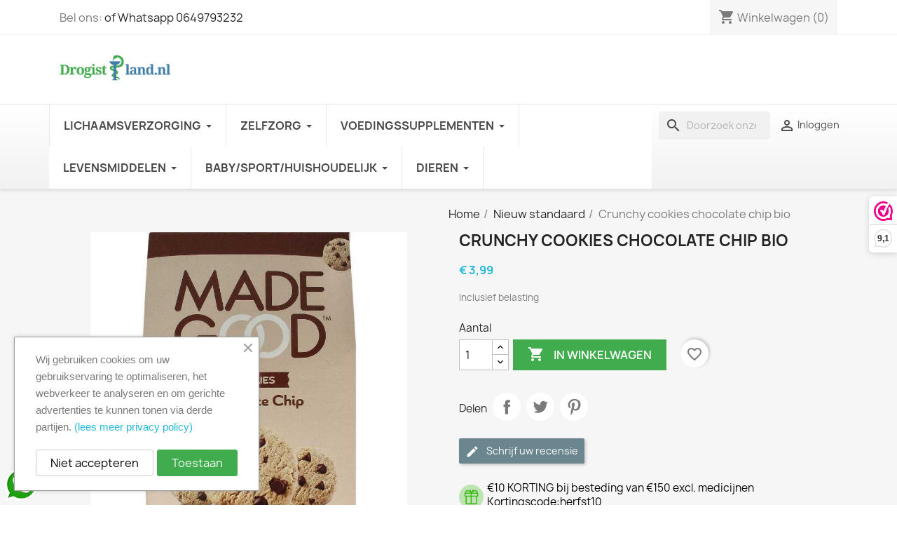

--- FILE ---
content_type: text/html; charset=utf-8
request_url: https://drogistland.nl/nieuw-standaard/made-good-crunchy-cookies-chocolate-chip-200g
body_size: 31725
content:
<!doctype html><html lang="nl-NL"><head><meta charset="utf-8"><meta http-equiv="x-ua-compatible" content="ie=edge"><title>-Crunchy cookies chocolate chip bioMadegoodNieuw standaard687456284378</title><meta name="description" content="Crunchy cookies chocolate chip bioMadegoodNieuw standaard687456284378Made Good Crunchy cookies chocolate chip bioBiologische knapperige koekjes met chocoladestukjes, glutenvrij.Ingredi&amp;euml;nten Glutenvrije meelmix* (havermeel*, aardappelzetmeel*, vezels uit haverschillen*, tapiocazetmeel*), rietsuiker*, 10% chocoladestukjes* (rietsuiker*, cacaomassa*, cacaoboter*), zonnebloemolie*, palmolie*^, tapiocasiroop*, natuurlijk aroma*, rijsmiddel (natriumcarbonaten), zeezout, groente-extracten (broccoli, spinazie, shiitake, biet). *biologisch ^duurzame palmolie (RSPO) Voedingswaarde per 100 gram &amp;nbsp; Energie 2092 kJ / 500 kcal Vetten - waarvan verzadigde vetzuren 24 gram 7,6 gram Koolhydraten - waarvan suikers 62 gram 32 gram Eiwitten 4,4 gram Zout 0,69 gram Vitamine D 13 mcg (258% RI*) Vitamine E 14 mg (118% RI*) Thiamine 0,90 mg (82% RI*) *RI = Referentie-Inname &amp;nbsp;Gebruik Lekker voor tussendoor.Bewaren Droog en koel bewaren.Fabrikant/distributeur Riverside International B.V. Asterweg 19D12 Unit 17 1031 HL Amsterdam"><meta name="keywords" content="Made Good crunchy cookies chocolate chip"><meta name="robots" content="index,index"><link rel="canonical" href="https://drogistland.nl/nieuw-standaard/made-good-crunchy-cookies-chocolate-chip-200g"> <script type="application/ld+json">{
    "@context": "https://schema.org",
    "@type": "Organization",
    "name" : "Drogistland.nl",
    "url" : "https://drogistland.nl/"
         ,"logo": {
        "@type": "ImageObject",
        "url":"https://drogistland.nl/img/logo-1688495881.jpg"
      }
      }</script> <script type="application/ld+json">{
    "@context": "https://schema.org",
    "@type": "WebPage",
    "isPartOf": {
      "@type": "WebSite",
      "url":  "https://drogistland.nl/",
      "name": "Drogistland.nl"
    },
    "name": "-Crunchy cookies chocolate chip bioMadegoodNieuw standaard687456284378 ",
    "url":  "https://drogistland.nl/nieuw-standaard/made-good-crunchy-cookies-chocolate-chip-200g"
  }</script> <script type="application/ld+json">{
      "@context": "https://schema.org",
      "@type": "BreadcrumbList",
      "itemListElement": [
                  {
            "@type": "ListItem",
            "position": 1,
            "name": "Home",
            "item": "https://drogistland.nl/"
          },                  {
            "@type": "ListItem",
            "position": 2,
            "name": "Nieuw standaard",
            "item": "https://drogistland.nl/nieuw-standaard"
          },                  {
            "@type": "ListItem",
            "position": 3,
            "name": "Crunchy cookies chocolate chip bio",
            "item": "https://drogistland.nl/nieuw-standaard/made-good-crunchy-cookies-chocolate-chip-200g"
          }              ]
    }</script> <script type="application/ld+json">{
    "@context": "https://schema.org/",
    "@type": "Product",
    "name": "Crunchy cookies chocolate chip bio",
    "description": "Crunchy cookies chocolate chip bioMadegoodNieuw standaard687456284378Made Good Crunchy cookies chocolate chip bio    Biologische knapperige koekjes met chocoladestukjes, glutenvrij.    Ingredi&amp;euml;nten  Glutenvrije meelmix* (havermeel*, aardappelzetmeel*, vezels uit haverschillen*, tapiocazetmeel*), rietsuiker*, 10% chocoladestukjes* (rietsuiker*, cacaomassa*, cacaoboter*), zonnebloemolie*, palmolie*^, tapiocasiroop*, natuurlijk aroma*, rijsmiddel (natriumcarbonaten), zeezout, groente-extracten (broccoli, spinazie, shiitake, biet).  *biologisch ^duurzame palmolie (RSPO)      	  		  			Voedingswaarde per 100 gram  			&amp;nbsp;  		  		  			Energie  			2092 kJ / 500 kcal  		  		  			Vetten  			- waarvan verzadigde vetzuren  			24 gram  			7,6 gram  		  		  			Koolhydraten  			- waarvan suikers  			62 gram  			32 gram  		  		  			Eiwitten  			4,4 gram  		  		  			Zout  			0,69 gram  		  		  			Vitamine D  			13 mcg (258% RI*)  		  		  			Vitamine E  			14 mg (118% RI*)  		  		  			Thiamine  			0,90 mg (82% RI*)  		  		  			*RI = Referentie-Inname  			&amp;nbsp;  		  	      Gebruik  Lekker voor tussendoor.    Bewaren  Droog en koel bewaren.    Fabrikant/distributeur  Riverside International B.V.  Asterweg 19D12 Unit 17  1031 HL Amsterdam",
    "category": "Nieuw standaard",
    "image" :"https://drogistland.nl/74842-home_default/made-good-crunchy-cookies-chocolate-chip-200g.jpg",    "sku": "936933",
    "mpn": "936933"
    ,"gtin13": "687456284378"
        ,
    "brand": {
      "@type": "Brand",
      "name": "Madegood"
    }
                ,
    "offers": {
      "@type": "Offer",
      "priceCurrency": "EUR",
      "name": "Crunchy cookies chocolate chip bio",
      "price": "3.99",
      "url": "https://drogistland.nl/nieuw-standaard/made-good-crunchy-cookies-chocolate-chip-200g",
      "priceValidUntil": "2026-01-25",
              "image": ["https://drogistland.nl/74842-large_default/made-good-crunchy-cookies-chocolate-chip-200g.jpg"],
            "sku": "936933",
      "mpn": "936933",
      "gtin13": "687456284378",                                        "availability": "https://schema.org/InStock",
      "seller": {
        "@type": "Organization",
        "name": "Drogistland.nl"
      }
    }
      }</script> <meta property="og:title" content="-Crunchy cookies chocolate chip bioMadegoodNieuw standaard687456284378 " /><meta property="og:description" content="Crunchy cookies chocolate chip bioMadegoodNieuw standaard687456284378Made Good Crunchy cookies chocolate chip bioBiologische knapperige koekjes met chocoladestukjes, glutenvrij.Ingredi&amp;euml;nten Glutenvrije meelmix* (havermeel*, aardappelzetmeel*, vezels uit haverschillen*, tapiocazetmeel*), rietsuiker*, 10% chocoladestukjes* (rietsuiker*, cacaomassa*, cacaoboter*), zonnebloemolie*, palmolie*^, tapiocasiroop*, natuurlijk aroma*, rijsmiddel (natriumcarbonaten), zeezout, groente-extracten (broccoli, spinazie, shiitake, biet). *biologisch ^duurzame palmolie (RSPO) Voedingswaarde per 100 gram &amp;nbsp; Energie 2092 kJ / 500 kcal Vetten - waarvan verzadigde vetzuren 24 gram 7,6 gram Koolhydraten - waarvan suikers 62 gram 32 gram Eiwitten 4,4 gram Zout 0,69 gram Vitamine D 13 mcg (258% RI*) Vitamine E 14 mg (118% RI*) Thiamine 0,90 mg (82% RI*) *RI = Referentie-Inname &amp;nbsp;Gebruik Lekker voor tussendoor.Bewaren Droog en koel bewaren.Fabrikant/distributeur Riverside International B.V. Asterweg 19D12 Unit 17 1031 HL Amsterdam" /><meta property="og:url" content="https://drogistland.nl/nieuw-standaard/made-good-crunchy-cookies-chocolate-chip-200g" /><meta property="og:site_name" content="Drogistland.nl" /><meta name="google-site-verification" content="6T9UsidhTjlCxxFi6ib0KPuw3rWGxbGJ15iGwaPhWYo" /> <script type="text/javascript" src="[data-uri]"></script> <meta name="viewport" content="width=device-width, initial-scale=1"><link rel="icon" type="image/vnd.microsoft.icon" href="https://drogistland.nl/img/favicon.ico?1688495881"><link rel="shortcut icon" type="image/x-icon" href="https://drogistland.nl/img/favicon.ico?1688495881"><link rel="stylesheet" href="https://drogistland.nl/themes/classic/assets/cache/theme-811c35777.css" type="text/css" media="all"> <script type="text/javascript">var ETS_SCROLL_PIXEL = 500;
        var always_load_content = false;
        var blockwishlistController = "https:\/\/drogistland.nl\/module\/blockwishlist\/action";
        var etsSeoFo = {"currentController":"product","conf":{"removeId":true}};
        var prestashop = {"cart":{"products":[],"totals":{"total":{"type":"total","label":"Totaal","amount":0,"value":"\u20ac\u00a00,00"},"total_including_tax":{"type":"total","label":"Totaal (incl. btw)","amount":0,"value":"\u20ac\u00a00,00"},"total_excluding_tax":{"type":"total","label":"Totaal (excl. btw)","amount":0,"value":"\u20ac\u00a00,00"}},"subtotals":{"products":{"type":"products","label":"Subtotaal","amount":0,"value":"\u20ac\u00a00,00"},"discounts":null,"shipping":{"type":"shipping","label":"Verzending","amount":0,"value":""},"tax":null},"products_count":0,"summary_string":"0 artikelen","vouchers":{"allowed":1,"added":[]},"discounts":[],"minimalPurchase":20,"minimalPurchaseRequired":"Een minimum totaal aankoopbedrag van \u20ac\u00a020,00 (excl. btw is vereist om uw bestelling te valideren, uw huidig totaal bedrag in de winkelwagen is \u20ac\u00a00,00 (excl. btw)."},"currency":{"id":1,"name":"Euro","iso_code":"EUR","iso_code_num":"978","sign":"\u20ac"},"customer":{"lastname":null,"firstname":null,"email":null,"birthday":null,"newsletter":null,"newsletter_date_add":null,"optin":null,"website":null,"company":null,"siret":null,"ape":null,"is_logged":false,"gender":{"type":null,"name":null},"addresses":[]},"language":{"name":"Nederlands (Dutch)","iso_code":"nl","locale":"nl-NL","language_code":"nl-nl","is_rtl":0,"date_format_lite":"d-m-Y","date_format_full":"d-m-Y H:i:s","id":1},"page":{"title":"","canonical":"https:\/\/drogistland.nl\/nieuw-standaard\/made-good-crunchy-cookies-chocolate-chip-200g","meta":{"title":"-Crunchy cookies chocolate chip bioMadegoodNieuw standaard687456284378","description":"Made Good crunchy cookies chocolate chip","keywords":"Made Good crunchy cookies chocolate chip","robots":"index"},"page_name":"product","body_classes":{"lang-nl":true,"lang-rtl":false,"country-NL":true,"currency-EUR":true,"layout-full-width":true,"page-product":true,"tax-display-enabled":true,"page-customer-account":false,"product-id-63537":true,"product-Crunchy cookies chocolate chip bio":true,"product-id-category-203":true,"product-id-manufacturer-2615":true,"product-id-supplier-":true,"product-available-for-order":true},"admin_notifications":[],"password-policy":{"feedbacks":{"0":"Erg zwak","1":"Zwak","2":"gemiddeld","3":"Sterk","4":"Heel sterk","Straight rows of keys are easy to guess":"Rechte rijen toetsen zijn gemakkelijk te raden","Short keyboard patterns are easy to guess":"Korte toetsenbordpatronen zijn gemakkelijk te raden","Use a longer keyboard pattern with more turns":"Gebruik een langer toetsenbordpatroon met meer beurten","Repeats like \"aaa\" are easy to guess":"Herhalingen zoals \"aaa\" zijn gemakkelijk te raden","Repeats like \"abcabcabc\" are only slightly harder to guess than \"abc\"":"Herhalingen zoals \"abcabcabc\" zijn slechts iets moeilijker te raden dan \"abc\"","Sequences like abc or 6543 are easy to guess":"Reeksen zoals \"abc\" of \"6543\" zijn gemakkelijk te raden","Recent years are easy to guess":"Recente jaren zijn gemakkelijk te raden","Dates are often easy to guess":"Datums zijn vaak gemakkelijk te raden","This is a top-10 common password":"Dit is een top-10 veelgebruikt wachtwoord","This is a top-100 common password":"Dit is een top-100 veelgebruikt wachtwoord","This is a very common password":"Dit is een veelgebruikt wachtwoord","This is similar to a commonly used password":"Dit is vergelijkbaar met een veelgebruikt wachtwoord","A word by itself is easy to guess":"Een woord op zich is gemakkelijk te raden","Names and surnames by themselves are easy to guess":"Namen en achternamen zijn op zichzelf gemakkelijk te raden","Common names and surnames are easy to guess":"Veelvoorkomende namen en achternamen zijn gemakkelijk te raden","Use a few words, avoid common phrases":"Gebruik een paar woorden, vermijd veelvoorkomende zinnen","No need for symbols, digits, or uppercase letters":"Geen symbolen, cijfers of hoofdletters nodig","Avoid repeated words and characters":"Vermijd herhaalde woorden en tekens","Avoid sequences":"Vermijd reeksen","Avoid recent years":"Vermijd recente jaren","Avoid years that are associated with you":"Vermijd jaren die aan jou zijn gekoppeld","Avoid dates and years that are associated with you":"Vermijd datums en jaren die aan jou zijn gekoppeld","Capitalization doesn't help very much":"Hoofdletters helpen niet veel","All-uppercase is almost as easy to guess as all-lowercase":"Geheel in hoofdletters is bijna net zo gemakkelijk te raden als geheel in kleine letters","Reversed words aren't much harder to guess":"Omgekeerde woorden zijn niet veel moeilijker te raden","Predictable substitutions like '@' instead of 'a' don't help very much":"Voorspelbare vervangingen zoals \"@\" in plaats van \"a\" helpen niet erg","Add another word or two. Uncommon words are better.":"Voeg nog een of twee woorden toe. Ongewone woorden zijn beter."}}},"shop":{"name":"Drogistland.nl","logo":"https:\/\/drogistland.nl\/img\/logo-1688495881.jpg","stores_icon":"https:\/\/drogistland.nl\/img\/logo_stores.png","favicon":"https:\/\/drogistland.nl\/img\/favicon.ico"},"core_js_public_path":"\/themes\/","urls":{"base_url":"https:\/\/drogistland.nl\/","current_url":"https:\/\/drogistland.nl\/nieuw-standaard\/made-good-crunchy-cookies-chocolate-chip-200g","shop_domain_url":"https:\/\/drogistland.nl","img_ps_url":"https:\/\/drogistland.nl\/img\/","img_cat_url":"https:\/\/drogistland.nl\/img\/c\/","img_lang_url":"https:\/\/drogistland.nl\/img\/l\/","img_prod_url":"https:\/\/drogistland.nl\/img\/p\/","img_manu_url":"https:\/\/drogistland.nl\/img\/m\/","img_sup_url":"https:\/\/drogistland.nl\/img\/su\/","img_ship_url":"https:\/\/drogistland.nl\/img\/s\/","img_store_url":"https:\/\/drogistland.nl\/img\/st\/","img_col_url":"https:\/\/drogistland.nl\/img\/co\/","img_url":"https:\/\/drogistland.nl\/themes\/classic\/assets\/img\/","css_url":"https:\/\/drogistland.nl\/themes\/classic\/assets\/css\/","js_url":"https:\/\/drogistland.nl\/themes\/classic\/assets\/js\/","pic_url":"https:\/\/drogistland.nl\/upload\/","theme_assets":"https:\/\/drogistland.nl\/themes\/classic\/assets\/","pages":{"address":"https:\/\/drogistland.nl\/adres","addresses":"https:\/\/drogistland.nl\/adressen","authentication":"https:\/\/drogistland.nl\/aanmelden","manufacturer":"https:\/\/drogistland.nl\/brands","cart":"https:\/\/drogistland.nl\/winkelmandje","category":"https:\/\/drogistland.nl\/index.php?controller=category","cms":"https:\/\/drogistland.nl\/index.php?controller=cms","contact":"https:\/\/drogistland.nl\/contact-opnemen","discount":"https:\/\/drogistland.nl\/korting","guest_tracking":"https:\/\/drogistland.nl\/bestelling-volgen-als-gast","history":"https:\/\/drogistland.nl\/besteloverzicht","identity":"https:\/\/drogistland.nl\/identiteit","index":"https:\/\/drogistland.nl\/","my_account":"https:\/\/drogistland.nl\/mijn-account","order_confirmation":"https:\/\/drogistland.nl\/order-bevestiging","order_detail":"https:\/\/drogistland.nl\/index.php?controller=order-detail","order_follow":"https:\/\/drogistland.nl\/bestelling-volgen","order":"https:\/\/drogistland.nl\/bestelling","order_return":"https:\/\/drogistland.nl\/index.php?controller=order-return","order_slip":"https:\/\/drogistland.nl\/bestel-bon","pagenotfound":"https:\/\/drogistland.nl\/pagina-niet-gevonden","password":"https:\/\/drogistland.nl\/wachtwoord-opvragen","pdf_invoice":"https:\/\/drogistland.nl\/index.php?controller=pdf-invoice","pdf_order_return":"https:\/\/drogistland.nl\/index.php?controller=pdf-order-return","pdf_order_slip":"https:\/\/drogistland.nl\/index.php?controller=pdf-order-slip","prices_drop":"https:\/\/drogistland.nl\/aanbiedingen","product":"https:\/\/drogistland.nl\/index.php?controller=product","registration":"https:\/\/drogistland.nl\/registratie","search":"https:\/\/drogistland.nl\/zoeken","sitemap":"https:\/\/drogistland.nl\/sitemap","stores":"https:\/\/drogistland.nl\/winkels","supplier":"https:\/\/drogistland.nl\/leverancier","brands":"https:\/\/drogistland.nl\/brands","register":"https:\/\/drogistland.nl\/registratie","order_login":"https:\/\/drogistland.nl\/bestelling?login=1"},"alternative_langs":[],"actions":{"logout":"https:\/\/drogistland.nl\/?mylogout="},"no_picture_image":{"bySize":{"small_default":{"url":"https:\/\/drogistland.nl\/img\/p\/nl-default-small_default.jpg","width":98,"height":98},"cart_default":{"url":"https:\/\/drogistland.nl\/img\/p\/nl-default-cart_default.jpg","width":125,"height":125},"stores_default":{"url":"https:\/\/drogistland.nl\/img\/p\/nl-default-stores_default.jpg","width":170,"height":115},"category_default":{"url":"https:\/\/drogistland.nl\/img\/p\/nl-default-category_default.jpg","width":141,"height":180},"home_default":{"url":"https:\/\/drogistland.nl\/img\/p\/nl-default-home_default.jpg","width":250,"height":250},"medium_default":{"url":"https:\/\/drogistland.nl\/img\/p\/nl-default-medium_default.jpg","width":452,"height":452},"large_default":{"url":"https:\/\/drogistland.nl\/img\/p\/nl-default-large_default.jpg","width":800,"height":800}},"small":{"url":"https:\/\/drogistland.nl\/img\/p\/nl-default-small_default.jpg","width":98,"height":98},"medium":{"url":"https:\/\/drogistland.nl\/img\/p\/nl-default-category_default.jpg","width":141,"height":180},"large":{"url":"https:\/\/drogistland.nl\/img\/p\/nl-default-large_default.jpg","width":800,"height":800},"legend":""}},"configuration":{"display_taxes_label":true,"display_prices_tax_incl":true,"is_catalog":false,"show_prices":true,"opt_in":{"partner":false},"quantity_discount":{"type":"price","label":"Stukprijs"},"voucher_enabled":1,"return_enabled":1},"field_required":[],"breadcrumb":{"links":[{"title":"Home","url":"https:\/\/drogistland.nl\/"},{"title":"Nieuw standaard","url":"https:\/\/drogistland.nl\/nieuw-standaard"},{"title":"Crunchy cookies chocolate chip bio","url":"https:\/\/drogistland.nl\/nieuw-standaard\/made-good-crunchy-cookies-chocolate-chip-200g"}],"count":3},"link":{"protocol_link":"https:\/\/","protocol_content":"https:\/\/"},"time":1768014556,"static_token":"ef040fb480f0e8e29cc6dcffd0e92ceb","token":"5597a29caf6f6f554df082ee16e597cd","debug":false};
        var productsAlreadyTagged = [];
        var psemailsubscription_subscription = "https:\/\/drogistland.nl\/module\/ps_emailsubscription\/subscription";
        var psr_icon_color = "#3BB914";
        var removeFromWishlistUrl = "https:\/\/drogistland.nl\/module\/blockwishlist\/action?action=deleteProductFromWishlist";
        var ssIsCeInstalled = false;
        var ss_link_image_webp = "https:\/\/drogistland.nl\/modules\/ets_superspeed\/views\/img\/en.webp";
        var wishlistAddProductToCartUrl = "https:\/\/drogistland.nl\/module\/blockwishlist\/action?action=addProductToCart";
        var wishlistUrl = "https:\/\/drogistland.nl\/module\/blockwishlist\/view";</script> <script type="text/javascript">var sp_link_base ='https://drogistland.nl';</script> <style></style> <script type="text/javascript">function renderDataAjax(jsonData)
{
    for (var key in jsonData) {
	    if(key=='java_script')
        {
            $('body').append(jsonData[key]);
        }
        else
            if($('#ets_speed_dy_'+key).length)
            {
                if($('#ets_speed_dy_'+key+' #layer_cart').length)
                {
                    $('#ets_speed_dy_'+key).before($('#ets_speed_dy_'+key+' #layer_cart').clone());
                    $('#ets_speed_dy_'+key+' #layer_cart').remove();
                    $('#layer_cart').before('<div class="layer_cart_overlay"></div>');
                }
                $('.ets_speed_dynamic_hook[id="ets_speed_dy_'+key+'"]').replaceWith(jsonData[key]);
            }
              
    }
    if($('#header .shopping_cart').length && $('#header .cart_block').length)
    {
        var shopping_cart = new HoverWatcher('#header .shopping_cart');
        var cart_block = new HoverWatcher('#header .cart_block');
        $("#header .shopping_cart a:first").hover(
    		function(){
    			if (ajaxCart.nb_total_products > 0 || parseInt($('.ajax_cart_quantity').html()) > 0)
    				$("#header .cart_block").stop(true, true).slideDown(450);
    		},
    		function(){
    			setTimeout(function(){
    				if (!shopping_cart.isHoveringOver() && !cart_block.isHoveringOver())
    					$("#header .cart_block").stop(true, true).slideUp(450);
    			}, 200);
    		}
    	);
    }
    if(typeof jsonData.custom_js!== undefined && jsonData.custom_js)
        $('head').append('<script src="'+sp_link_base+'/modules/ets_superspeed/views/js/script_custom.js">');
}</script> <style>.layered_filter_ul .radio,.layered_filter_ul .checkbox {
    display: inline-block;
}
.ets_speed_dynamic_hook .cart-products-count{
    display:none!important;
}
.ets_speed_dynamic_hook .ajax_cart_quantity ,.ets_speed_dynamic_hook .ajax_cart_product_txt,.ets_speed_dynamic_hook .ajax_cart_product_txt_s{
    display:none!important;
}
.ets_speed_dynamic_hook .shopping_cart > a:first-child:after {
    display:none!important;
}</style><script async src="https://www.googletagmanager.com/gtag/js?id=G-1FVSRR0Z39"></script> <script>window.dataLayer = window.dataLayer || [];
  function gtag(){dataLayer.push(arguments);}
  gtag('js', new Date());
  gtag(
    'config',
    'G-1FVSRR0Z39',
    {
      'debug_mode':false
                      }
  );</script> <script type="text/javascript">var unlike_text ="In tegenstelling tot dit bericht";
var like_text ="Like deze post";
var baseAdminDir ='//';
var ybc_blog_product_category ='0';
var ybc_blog_polls_g_recaptcha = false;</script> <script>(function(url,id){var script=document.createElement('script');script.async=true;script.src=url+'/sidebar.js?id='+id+'&c='+cachebuster(10,id);var ref=document.getElementsByTagName('script')[0];ref.parentNode.insertBefore(script,ref);function cachebuster(refreshMinutes,id){var now=Date.now();var interval=refreshMinutes*60e3;var shift=(Math.sin(id)||0)*interval;return Math.floor((now+shift)/interval);}})('https://dashboard.webwinkelkeur.nl',1218315);</script><script>(function(w,d,s,l,i){w[l]=w[l]||[];w[l].push({'gtm.start':
new Date().getTime(),event:'gtm.js'});var f=d.getElementsByTagName(s)[0],
j=d.createElement(s),dl=l!='dataLayer'?'&l='+l:'';j.async=true;j.src=
'https://www.googletagmanager.com/gtm.js?id='+i+dl;f.parentNode.insertBefore(j,f);
})(window,document,'script','dataLayer','GTM-5ZXS2R6'); //'GTM-NFGTVS8'</script> <style>.mm_menu_content_title{
    font-family: inherit!important;
}
.ets_mm_megamenu .mm_menus_li .h4,
.ets_mm_megamenu .mm_menus_li .h5,
.ets_mm_megamenu .mm_menus_li .h6,
.ets_mm_megamenu .mm_menus_li .h1,
.ets_mm_megamenu .mm_menus_li .h2,
.ets_mm_megamenu .mm_menus_li .h3,
.ets_mm_megamenu .mm_menus_li .h4 *:not(i),
.ets_mm_megamenu .mm_menus_li .h5 *:not(i),
.ets_mm_megamenu .mm_menus_li .h6 *:not(i),
.ets_mm_megamenu .mm_menus_li .h1 *:not(i),
.ets_mm_megamenu .mm_menus_li .h2 *:not(i),
.ets_mm_megamenu .mm_menus_li .h3 *:not(i),
.ets_mm_megamenu .mm_menus_li > a{
    font-family: inherit;
}
.ets_mm_megamenu *:not(.fa):not(i){
    font-family: inherit;
}

.ets_mm_block *{
    font-size: 14px;
}    

@media (min-width: 768px){
/*layout 1*/
    .ets_mm_megamenu.layout_layout1{
        background: #ffffff;
    }
    .layout_layout1 .ets_mm_megamenu_content{
      background: linear-gradient(#FFFFFF, #F2F2F2) repeat scroll 0 0 rgba(0, 0, 0, 0);
      background: -webkit-linear-gradient(#FFFFFF, #F2F2F2) repeat scroll 0 0 rgba(0, 0, 0, 0);
      background: -o-linear-gradient(#FFFFFF, #F2F2F2) repeat scroll 0 0 rgba(0, 0, 0, 0);
    }
    .ets_mm_megamenu.layout_layout1:not(.ybc_vertical_menu) .mm_menus_ul{
         background: #ffffff;
    }

    #header .layout_layout1:not(.ybc_vertical_menu) .mm_menus_li > a,
    .layout_layout1 .ybc-menu-vertical-button,
    .layout_layout1 .mm_extra_item *{
        color: #484848
    }
    .layout_layout1 .ybc-menu-vertical-button .ybc-menu-button-toggle_icon_default .icon-bar{
        background-color: #484848
    }
    .layout_layout1:not(.click_open_submenu) .mm_menus_li:hover > a,
    .layout_layout1.click_open_submenu .mm_menus_li.open_li > a,
    .layout_layout1 .mm_menus_li.active > a,
    #header .layout_layout1:not(.click_open_submenu) .mm_menus_li:hover > a,
    #header .layout_layout1.click_open_submenu .mm_menus_li.open_li > a,
    #header .layout_layout1 .mm_menus_li.menu_hover > a,
    .layout_layout1:hover .ybc-menu-vertical-button,
    .layout_layout1 .mm_extra_item button[type="submit"]:hover i,
    #header .layout_layout1 .mm_menus_li.active > a{
        color: #099800;
    }
    
    .layout_layout1:not(.ybc_vertical_menu):not(.click_open_submenu) .mm_menus_li > a:before,
    .layout_layout1:not(.ybc_vertical_menu).click_open_submenu .mm_menus_li.open_li > a:before,
    .layout_layout1.ybc_vertical_menu:hover .ybc-menu-vertical-button:before,
    .layout_layout1:hover .ybc-menu-vertical-button .ybc-menu-button-toggle_icon_default .icon-bar,
    .ybc-menu-vertical-button.layout_layout1:hover{background-color: #099800;}
    
    .layout_layout1:not(.ybc_vertical_menu):not(.click_open_submenu) .mm_menus_li:hover > a,
    .layout_layout1:not(.ybc_vertical_menu).click_open_submenu .mm_menus_li.open_li > a,
    .layout_layout1:not(.ybc_vertical_menu) .mm_menus_li.menu_hover > a,
    .ets_mm_megamenu.layout_layout1.ybc_vertical_menu:hover,
    #header .layout_layout1:not(.ybc_vertical_menu):not(.click_open_submenu) .mm_menus_li:hover > a,
    #header .layout_layout1:not(.ybc_vertical_menu).click_open_submenu .mm_menus_li.open_li > a,
    #header .layout_layout1:not(.ybc_vertical_menu) .mm_menus_li.menu_hover > a,
    .ets_mm_megamenu.layout_layout1.ybc_vertical_menu:hover{
        background: #ffffff;
    }
    
    .layout_layout1.ets_mm_megamenu .mm_columns_ul,
    .layout_layout1.ybc_vertical_menu .mm_menus_ul{
        background-color: #ffffff;
    }
    #header .layout_layout1 .ets_mm_block_content a,
    #header .layout_layout1 .ets_mm_block_content p,
    .layout_layout1.ybc_vertical_menu .mm_menus_li > a,
    #header .layout_layout1.ybc_vertical_menu .mm_menus_li > a{
        color: #414141;
    }
    
    .layout_layout1 .mm_columns_ul .h1,
    .layout_layout1 .mm_columns_ul .h2,
    .layout_layout1 .mm_columns_ul .h3,
    .layout_layout1 .mm_columns_ul .h4,
    .layout_layout1 .mm_columns_ul .h5,
    .layout_layout1 .mm_columns_ul .h6,
    .layout_layout1 .mm_columns_ul .ets_mm_block > .h1 a,
    .layout_layout1 .mm_columns_ul .ets_mm_block > .h2 a,
    .layout_layout1 .mm_columns_ul .ets_mm_block > .h3 a,
    .layout_layout1 .mm_columns_ul .ets_mm_block > .h4 a,
    .layout_layout1 .mm_columns_ul .ets_mm_block > .h5 a,
    .layout_layout1 .mm_columns_ul .ets_mm_block > .h6 a,
    #header .layout_layout1 .mm_columns_ul .ets_mm_block > .h1 a,
    #header .layout_layout1 .mm_columns_ul .ets_mm_block > .h2 a,
    #header .layout_layout1 .mm_columns_ul .ets_mm_block > .h3 a,
    #header .layout_layout1 .mm_columns_ul .ets_mm_block > .h4 a,
    #header .layout_layout1 .mm_columns_ul .ets_mm_block > .h5 a,
    #header .layout_layout1 .mm_columns_ul .ets_mm_block > .h6 a,
    .layout_layout1 .mm_columns_ul .h1,
    .layout_layout1 .mm_columns_ul .h2,
    .layout_layout1 .mm_columns_ul .h3,
    .layout_layout1 .mm_columns_ul .h4,
    .layout_layout1 .mm_columns_ul .h5,
    .layout_layout1 .mm_columns_ul .h6{
        color: #414141;
    }
    
    
    .layout_layout1 li:hover > a,
    .layout_layout1 li > a:hover,
    .layout_layout1 .mm_tabs_li.open .mm_tab_toggle_title,
    .layout_layout1 .mm_tabs_li.open .mm_tab_toggle_title a,
    .layout_layout1 .mm_tabs_li:hover .mm_tab_toggle_title,
    .layout_layout1 .mm_tabs_li:hover .mm_tab_toggle_title a,
    #header .layout_layout1 .mm_tabs_li.open .mm_tab_toggle_title,
    #header .layout_layout1 .mm_tabs_li.open .mm_tab_toggle_title a,
    #header .layout_layout1 .mm_tabs_li:hover .mm_tab_toggle_title,
    #header .layout_layout1 .mm_tabs_li:hover .mm_tab_toggle_title a,
    .layout_layout1.ybc_vertical_menu .mm_menus_li > a,
    #header .layout_layout1 li:hover > a,
    .layout_layout1.ybc_vertical_menu:not(.click_open_submenu) .mm_menus_li:hover > a,
    .layout_layout1.ybc_vertical_menu.click_open_submenu .mm_menus_li.open_li > a,
    #header .layout_layout1.ybc_vertical_menu:not(.click_open_submenu) .mm_menus_li:hover > a,
    #header .layout_layout1.ybc_vertical_menu.click_open_submenu .mm_menus_li.open_li > a,
    #header .layout_layout1 .mm_columns_ul .mm_block_type_product .product-title > a:hover,
    #header .layout_layout1 li > a:hover{color: #099800;}
    
    
/*end layout 1*/
    
    
    /*layout 2*/
    .ets_mm_megamenu.layout_layout2{
        background-color: #3cabdb;
    }
    
    #header .layout_layout2:not(.ybc_vertical_menu) .mm_menus_li > a,
    .layout_layout2 .ybc-menu-vertical-button,
    .layout_layout2 .mm_extra_item *{
        color: #ffffff
    }
    .layout_layout2 .ybc-menu-vertical-button .ybc-menu-button-toggle_icon_default .icon-bar{
        background-color: #ffffff
    }
    .layout_layout2:not(.ybc_vertical_menu):not(.click_open_submenu) .mm_menus_li:hover > a,
    .layout_layout2:not(.ybc_vertical_menu).click_open_submenu .mm_menus_li.open_li > a,
    .layout_layout2:not(.ybc_vertical_menu) .mm_menus_li.active > a,
    #header .layout_layout2:not(.ybc_vertical_menu):not(.click_open_submenu) .mm_menus_li:hover > a,
    #header .layout_layout2:not(.ybc_vertical_menu).click_open_submenu .mm_menus_li.open_li > a,
    .layout_layout2:hover .ybc-menu-vertical-button,
    .layout_layout2 .mm_extra_item button[type="submit"]:hover i,
    #header .layout_layout2:not(.ybc_vertical_menu) .mm_menus_li.active > a{color: #ffffff;}
    
    .layout_layout2:hover .ybc-menu-vertical-button .ybc-menu-button-toggle_icon_default .icon-bar{
        background-color: #ffffff;
    }
    .layout_layout2:not(.ybc_vertical_menu):not(.click_open_submenu) .mm_menus_li:hover > a,
    .layout_layout2:not(.ybc_vertical_menu).click_open_submenu .mm_menus_li.open_li > a,
    #header .layout_layout2:not(.ybc_vertical_menu):not(.click_open_submenu) .mm_menus_li:hover > a,
    #header .layout_layout2:not(.ybc_vertical_menu).click_open_submenu .mm_menus_li.open_li > a,
    .ets_mm_megamenu.layout_layout2.ybc_vertical_menu:hover{
        background-color: #50b4df;
    }
    
    .layout_layout2.ets_mm_megamenu .mm_columns_ul,
    .layout_layout2.ybc_vertical_menu .mm_menus_ul{
        background-color: #ffffff;
    }
    #header .layout_layout2 .ets_mm_block_content a,
    .layout_layout2.ybc_vertical_menu .mm_menus_li > a,
    #header .layout_layout2.ybc_vertical_menu .mm_menus_li > a,
    #header .layout_layout2 .ets_mm_block_content p{
        color: #666666;
    }
    
    .layout_layout2 .mm_columns_ul .h1,
    .layout_layout2 .mm_columns_ul .h2,
    .layout_layout2 .mm_columns_ul .h3,
    .layout_layout2 .mm_columns_ul .h4,
    .layout_layout2 .mm_columns_ul .h5,
    .layout_layout2 .mm_columns_ul .h6,
    .layout_layout2 .mm_columns_ul .ets_mm_block > .h1 a,
    .layout_layout2 .mm_columns_ul .ets_mm_block > .h2 a,
    .layout_layout2 .mm_columns_ul .ets_mm_block > .h3 a,
    .layout_layout2 .mm_columns_ul .ets_mm_block > .h4 a,
    .layout_layout2 .mm_columns_ul .ets_mm_block > .h5 a,
    .layout_layout2 .mm_columns_ul .ets_mm_block > .h6 a,
    #header .layout_layout2 .mm_columns_ul .ets_mm_block > .h1 a,
    #header .layout_layout2 .mm_columns_ul .ets_mm_block > .h2 a,
    #header .layout_layout2 .mm_columns_ul .ets_mm_block > .h3 a,
    #header .layout_layout2 .mm_columns_ul .ets_mm_block > .h4 a,
    #header .layout_layout2 .mm_columns_ul .ets_mm_block > .h5 a,
    #header .layout_layout2 .mm_columns_ul .ets_mm_block > .h6 a,
    .layout_layout2 .mm_columns_ul .h1,
    .layout_layout2 .mm_columns_ul .h2,
    .layout_layout2 .mm_columns_ul .h3,
    .layout_layout2 .mm_columns_ul .h4,
    .layout_layout2 .mm_columns_ul .h5,
    .layout_layout2 .mm_columns_ul .h6{
        color: #414141;
    }
    
    
    .layout_layout2 li:hover > a,
    .layout_layout2 li > a:hover,
    .layout_layout2 .mm_tabs_li.open .mm_tab_toggle_title,
    .layout_layout2 .mm_tabs_li.open .mm_tab_toggle_title a,
    .layout_layout2 .mm_tabs_li:hover .mm_tab_toggle_title,
    .layout_layout2 .mm_tabs_li:hover .mm_tab_toggle_title a,
    #header .layout_layout2 .mm_tabs_li.open .mm_tab_toggle_title,
    #header .layout_layout2 .mm_tabs_li.open .mm_tab_toggle_title a,
    #header .layout_layout2 .mm_tabs_li:hover .mm_tab_toggle_title,
    #header .layout_layout2 .mm_tabs_li:hover .mm_tab_toggle_title a,
    #header .layout_layout2 li:hover > a,
    .layout_layout2.ybc_vertical_menu .mm_menus_li > a,
    .layout_layout2.ybc_vertical_menu:not(.click_open_submenu) .mm_menus_li:hover > a,
    .layout_layout2.ybc_vertical_menu.click_open_submenu .mm_menus_li.open_li > a,
    #header .layout_layout2.ybc_vertical_menu:not(.click_open_submenu) .mm_menus_li:hover > a,
    #header .layout_layout2.ybc_vertical_menu.click_open_submenu.open_li .mm_menus_li > a,
    #header .layout_layout2 .mm_columns_ul .mm_block_type_product .product-title > a:hover,
    #header .layout_layout2 li > a:hover{color: #fc4444;}
    
    
    
    /*layout 3*/
    .ets_mm_megamenu.layout_layout3,
    .layout_layout3 .mm_tab_li_content{
        background-color: #333333;
        
    }
    #header .layout_layout3:not(.ybc_vertical_menu) .mm_menus_li > a,
    .layout_layout3 .ybc-menu-vertical-button,
    .layout_layout3 .mm_extra_item *{
        color: #ffffff
    }
    .layout_layout3 .ybc-menu-vertical-button .ybc-menu-button-toggle_icon_default .icon-bar{
        background-color: #ffffff
    }
    .layout_layout3:not(.click_open_submenu) .mm_menus_li:hover > a,
    .layout_layout3.click_open_submenu .mm_menus_li.open_li > a,
    .layout_layout3 .mm_menus_li.active > a,
    .layout_layout3 .mm_extra_item button[type="submit"]:hover i,
    #header .layout_layout3:not(.click_open_submenu) .mm_menus_li:hover > a,
    #header .layout_layout3.click_open_submenu .mm_menus_li.open_li > a,
    #header .layout_layout3 .mm_menus_li.active > a,
    .layout_layout3:hover .ybc-menu-vertical-button,
    .layout_layout3:hover .ybc-menu-vertical-button .ybc-menu-button-toggle_icon_default .icon-bar{
        color: #ffffff;
    }
    
    .layout_layout3:not(.ybc_vertical_menu):not(.click_open_submenu) .mm_menus_li:hover > a,
    .layout_layout3:not(.ybc_vertical_menu).click_open_submenu .mm_menus_li.open_li > a,
    #header .layout_layout3:not(.ybc_vertical_menu):not(.click_open_submenu) .mm_menus_li:hover > a,
    #header .layout_layout3:not(.ybc_vertical_menu).click_open_submenu .mm_menus_li.open_li > a,
    .ets_mm_megamenu.layout_layout3.ybc_vertical_menu:hover,
    .layout_layout3 .mm_tabs_li.open .mm_columns_contents_ul,
    .layout_layout3 .mm_tabs_li.open .mm_tab_li_content {
        background-color: #000000;
    }
    .layout_layout3 .mm_tabs_li.open.mm_tabs_has_content .mm_tab_li_content .mm_tab_name::before{
        border-right-color: #000000;
    }
    .layout_layout3.ets_mm_megamenu .mm_columns_ul,
    .ybc_vertical_menu.layout_layout3 .mm_menus_ul.ets_mn_submenu_full_height .mm_menus_li:hover a::before,
    .layout_layout3.ybc_vertical_menu .mm_menus_ul{
        background-color: #000000;
        border-color: #000000;
    }
    #header .layout_layout3 .ets_mm_block_content a,
    #header .layout_layout3 .ets_mm_block_content p,
    .layout_layout3.ybc_vertical_menu .mm_menus_li > a,
    #header .layout_layout3.ybc_vertical_menu .mm_menus_li > a{
        color: #dcdcdc;
    }
    
    .layout_layout3 .mm_columns_ul .h1,
    .layout_layout3 .mm_columns_ul .h2,
    .layout_layout3 .mm_columns_ul .h3,
    .layout_layout3 .mm_columns_ul .h4,
    .layout_layout3 .mm_columns_ul .h5,
    .layout_layout3 .mm_columns_ul .h6,
    .layout_layout3 .mm_columns_ul .ets_mm_block > .h1 a,
    .layout_layout3 .mm_columns_ul .ets_mm_block > .h2 a,
    .layout_layout3 .mm_columns_ul .ets_mm_block > .h3 a,
    .layout_layout3 .mm_columns_ul .ets_mm_block > .h4 a,
    .layout_layout3 .mm_columns_ul .ets_mm_block > .h5 a,
    .layout_layout3 .mm_columns_ul .ets_mm_block > .h6 a,
    #header .layout_layout3 .mm_columns_ul .ets_mm_block > .h1 a,
    #header .layout_layout3 .mm_columns_ul .ets_mm_block > .h2 a,
    #header .layout_layout3 .mm_columns_ul .ets_mm_block > .h3 a,
    #header .layout_layout3 .mm_columns_ul .ets_mm_block > .h4 a,
    #header .layout_layout3 .mm_columns_ul .ets_mm_block > .h5 a,
    #header .layout_layout3 .mm_columns_ul .ets_mm_block > .h6 a,
    .layout_layout3 .mm_columns_ul .h1,
    .layout_layout3 .mm_columns_ul .h2,
    .layout_layout3 .mm_columns_ul .h3,
    .layout_layout3.ybc_vertical_menu:not(.click_open_submenu) .mm_menus_li:hover > a,
    .layout_layout3.ybc_vertical_menu.click_open_submenu .mm_menus_li.open_li > a,
    #header .layout_layout3.ybc_vertical_menu:not(.click_open_submenu) .mm_menus_li:hover > a,
    #header .layout_layout3.ybc_vertical_menu.click_open_submenu .mm_menus_li.open_li > a,
    .layout_layout3 .mm_columns_ul .h4,
    .layout_layout3 .mm_columns_ul .h5,
    .layout_layout3 .mm_columns_ul .h6{
        color: #ec4249;
    }
    
    
    .layout_layout3 li:hover > a,
    .layout_layout3 li > a:hover,
    .layout_layout3 .mm_tabs_li.open .mm_tab_toggle_title,
    .layout_layout3 .mm_tabs_li.open .mm_tab_toggle_title a,
    .layout_layout3 .mm_tabs_li:hover .mm_tab_toggle_title,
    .layout_layout3 .mm_tabs_li:hover .mm_tab_toggle_title a,
    #header .layout_layout3 .mm_tabs_li.open .mm_tab_toggle_title,
    #header .layout_layout3 .mm_tabs_li.open .mm_tab_toggle_title a,
    #header .layout_layout3 .mm_tabs_li:hover .mm_tab_toggle_title,
    #header .layout_layout3 .mm_tabs_li:hover .mm_tab_toggle_title a,
    #header .layout_layout3 li:hover > a,
    #header .layout_layout3 .mm_columns_ul .mm_block_type_product .product-title > a:hover,
    #header .layout_layout3 li > a:hover,
    .layout_layout3.ybc_vertical_menu .mm_menus_li > a,
    .layout_layout3 .has-sub .ets_mm_categories li > a:hover,
    #header .layout_layout3 .has-sub .ets_mm_categories li > a:hover{color: #fc4444;}
    
    
    /*layout 4*/
    
    .ets_mm_megamenu.layout_layout4{
        background-color: #ffffff;
    }
    .ets_mm_megamenu.layout_layout4:not(.ybc_vertical_menu) .mm_menus_ul{
         background: #ffffff;
    }

    #header .layout_layout4:not(.ybc_vertical_menu) .mm_menus_li > a,
    .layout_layout4 .ybc-menu-vertical-button,
    .layout_layout4 .mm_extra_item *{
        color: #333333
    }
    .layout_layout4 .ybc-menu-vertical-button .ybc-menu-button-toggle_icon_default .icon-bar{
        background-color: #333333
    }
    
    .layout_layout4:not(.click_open_submenu) .mm_menus_li:hover > a,
    .layout_layout4.click_open_submenu .mm_menus_li.open_li > a,
    .layout_layout4 .mm_menus_li.active > a,
    #header .layout_layout4:not(.click_open_submenu) .mm_menus_li:hover > a,
    #header .layout_layout4.click_open_submenu .mm_menus_li.open_li > a,
    .layout_layout4:hover .ybc-menu-vertical-button,
    #header .layout_layout4 .mm_menus_li.active > a{color: #ffffff;}
    
    .layout_layout4:hover .ybc-menu-vertical-button .ybc-menu-button-toggle_icon_default .icon-bar{
        background-color: #ffffff;
    }
    
    .layout_layout4:not(.ybc_vertical_menu):not(.click_open_submenu) .mm_menus_li:hover > a,
    .layout_layout4:not(.ybc_vertical_menu).click_open_submenu .mm_menus_li.open_li > a,
    .layout_layout4:not(.ybc_vertical_menu) .mm_menus_li.active > a,
    .layout_layout4:not(.ybc_vertical_menu) .mm_menus_li:hover > span, 
    .layout_layout4:not(.ybc_vertical_menu) .mm_menus_li.active > span,
    #header .layout_layout4:not(.ybc_vertical_menu):not(.click_open_submenu) .mm_menus_li:hover > a,
    #header .layout_layout4:not(.ybc_vertical_menu).click_open_submenu .mm_menus_li.open_li > a,
    #header .layout_layout4:not(.ybc_vertical_menu) .mm_menus_li.active > a,
    .layout_layout4:not(.ybc_vertical_menu):not(.click_open_submenu) .mm_menus_li:hover > a,
    .layout_layout4:not(.ybc_vertical_menu).click_open_submenu .mm_menus_li.open_li > a,
    #header .layout_layout4:not(.ybc_vertical_menu):not(.click_open_submenu) .mm_menus_li:hover > a,
    #header .layout_layout4:not(.ybc_vertical_menu).click_open_submenu .mm_menus_li.open_li > a,
    .ets_mm_megamenu.layout_layout4.ybc_vertical_menu:hover,
    #header .layout_layout4 .mm_menus_li:hover > span, 
    #header .layout_layout4 .mm_menus_li.active > span{
        background-color: #ec4249;
    }
    .layout_layout4 .ets_mm_megamenu_content {
      border-bottom-color: #ec4249;
    }
    
    .layout_layout4.ets_mm_megamenu .mm_columns_ul,
    .ybc_vertical_menu.layout_layout4 .mm_menus_ul .mm_menus_li:hover a::before,
    .layout_layout4.ybc_vertical_menu .mm_menus_ul{
        background-color: #ffffff;
    }
    #header .layout_layout4 .ets_mm_block_content a,
    .layout_layout4.ybc_vertical_menu .mm_menus_li > a,
    #header .layout_layout4.ybc_vertical_menu .mm_menus_li > a,
    #header .layout_layout4 .ets_mm_block_content p{
        color: #666666;
    }
    
    .layout_layout4 .mm_columns_ul .h1,
    .layout_layout4 .mm_columns_ul .h2,
    .layout_layout4 .mm_columns_ul .h3,
    .layout_layout4 .mm_columns_ul .h4,
    .layout_layout4 .mm_columns_ul .h5,
    .layout_layout4 .mm_columns_ul .h6,
    .layout_layout4 .mm_columns_ul .ets_mm_block > .h1 a,
    .layout_layout4 .mm_columns_ul .ets_mm_block > .h2 a,
    .layout_layout4 .mm_columns_ul .ets_mm_block > .h3 a,
    .layout_layout4 .mm_columns_ul .ets_mm_block > .h4 a,
    .layout_layout4 .mm_columns_ul .ets_mm_block > .h5 a,
    .layout_layout4 .mm_columns_ul .ets_mm_block > .h6 a,
    #header .layout_layout4 .mm_columns_ul .ets_mm_block > .h1 a,
    #header .layout_layout4 .mm_columns_ul .ets_mm_block > .h2 a,
    #header .layout_layout4 .mm_columns_ul .ets_mm_block > .h3 a,
    #header .layout_layout4 .mm_columns_ul .ets_mm_block > .h4 a,
    #header .layout_layout4 .mm_columns_ul .ets_mm_block > .h5 a,
    #header .layout_layout4 .mm_columns_ul .ets_mm_block > .h6 a,
    .layout_layout4 .mm_columns_ul .h1,
    .layout_layout4 .mm_columns_ul .h2,
    .layout_layout4 .mm_columns_ul .h3,
    .layout_layout4 .mm_columns_ul .h4,
    .layout_layout4 .mm_columns_ul .h5,
    .layout_layout4 .mm_columns_ul .h6{
        color: #414141;
    }
    
    .layout_layout4 li:hover > a,
    .layout_layout4 li > a:hover,
    .layout_layout4 .mm_tabs_li.open .mm_tab_toggle_title,
    .layout_layout4 .mm_tabs_li.open .mm_tab_toggle_title a,
    .layout_layout4 .mm_tabs_li:hover .mm_tab_toggle_title,
    .layout_layout4 .mm_tabs_li:hover .mm_tab_toggle_title a,
    #header .layout_layout4 .mm_tabs_li.open .mm_tab_toggle_title,
    #header .layout_layout4 .mm_tabs_li.open .mm_tab_toggle_title a,
    #header .layout_layout4 .mm_tabs_li:hover .mm_tab_toggle_title,
    #header .layout_layout4 .mm_tabs_li:hover .mm_tab_toggle_title a,
    #header .layout_layout4 li:hover > a,
    .layout_layout4.ybc_vertical_menu .mm_menus_li > a,
    .layout_layout4.ybc_vertical_menu:not(.click_open_submenu) .mm_menus_li:hover > a,
    .layout_layout4.ybc_vertical_menu.click_open_submenu .mm_menus_li.open_li > a,
    #header .layout_layout4.ybc_vertical_menu:not(.click_open_submenu) .mm_menus_li:hover > a,
    #header .layout_layout4.ybc_vertical_menu.click_open_submenu .mm_menus_li.open_li > a,
    #header .layout_layout4 .mm_columns_ul .mm_block_type_product .product-title > a:hover,
    #header .layout_layout4 li > a:hover{color: #ec4249;}
    
    /* end layout 4*/
    
    
    
    
    /* Layout 5*/
    .ets_mm_megamenu.layout_layout5{
        background-color: #f6f6f6;
    }
    .ets_mm_megamenu.layout_layout5:not(.ybc_vertical_menu) .mm_menus_ul{
         background: #f6f6f6;
    }
    
    #header .layout_layout5:not(.ybc_vertical_menu) .mm_menus_li > a,
    .layout_layout5 .ybc-menu-vertical-button,
    .layout_layout5 .mm_extra_item *{
        color: #333333
    }
    .layout_layout5 .ybc-menu-vertical-button .ybc-menu-button-toggle_icon_default .icon-bar{
        background-color: #333333
    }
    .layout_layout5:not(.click_open_submenu) .mm_menus_li:hover > a,
    .layout_layout5.click_open_submenu .mm_menus_li.open_li > a,
    .layout_layout5 .mm_menus_li.active > a,
    .layout_layout5 .mm_extra_item button[type="submit"]:hover i,
    #header .layout_layout5:not(.click_open_submenu) .mm_menus_li:hover > a,
    #header .layout_layout5.click_open_submenu .mm_menus_li.open_li > a,
    #header .layout_layout5 .mm_menus_li.active > a,
    .layout_layout5:hover .ybc-menu-vertical-button{
        color: #ec4249;
    }
    .layout_layout5:hover .ybc-menu-vertical-button .ybc-menu-button-toggle_icon_default .icon-bar{
        background-color: #ec4249;
    }
    
    .layout_layout5 .mm_menus_li > a:before{background-color: #ec4249;}
    

    .layout_layout5:not(.ybc_vertical_menu):not(.click_open_submenu) .mm_menus_li:hover > a,
    .layout_layout5:not(.ybc_vertical_menu).click_open_submenu .mm_menus_li.open_li > a,
    #header .layout_layout5:not(.ybc_vertical_menu):not(.click_open_submenu) .mm_menus_li:hover > a,
    #header .layout_layout5:not(.ybc_vertical_menu).click_open_submenu .mm_menus_li.open_li > a,
    .ets_mm_megamenu.layout_layout5.ybc_vertical_menu:hover,
    #header .layout_layout5:not(.click_open_submenu) .mm_menus_li:hover > a,
    #header .layout_layout5.click_open_submenu .mm_menus_li.open_li > a{
        background-color: ;
    }
    
    .layout_layout5.ets_mm_megamenu .mm_columns_ul,
    .ybc_vertical_menu.layout_layout5 .mm_menus_ul .mm_menus_li:hover a::before,
    .layout_layout5.ybc_vertical_menu .mm_menus_ul{
        background-color: #ffffff;
    }
    #header .layout_layout5 .ets_mm_block_content a,
    .layout_layout5.ybc_vertical_menu .mm_menus_li > a,
    #header .layout_layout5.ybc_vertical_menu .mm_menus_li > a,
    #header .layout_layout5 .ets_mm_block_content p{
        color: #333333;
    }
    
    .layout_layout5 .mm_columns_ul .h1,
    .layout_layout5 .mm_columns_ul .h2,
    .layout_layout5 .mm_columns_ul .h3,
    .layout_layout5 .mm_columns_ul .h4,
    .layout_layout5 .mm_columns_ul .h5,
    .layout_layout5 .mm_columns_ul .h6,
    .layout_layout5 .mm_columns_ul .ets_mm_block > .h1 a,
    .layout_layout5 .mm_columns_ul .ets_mm_block > .h2 a,
    .layout_layout5 .mm_columns_ul .ets_mm_block > .h3 a,
    .layout_layout5 .mm_columns_ul .ets_mm_block > .h4 a,
    .layout_layout5 .mm_columns_ul .ets_mm_block > .h5 a,
    .layout_layout5 .mm_columns_ul .ets_mm_block > .h6 a,
    #header .layout_layout5 .mm_columns_ul .ets_mm_block > .h1 a,
    #header .layout_layout5 .mm_columns_ul .ets_mm_block > .h2 a,
    #header .layout_layout5 .mm_columns_ul .ets_mm_block > .h3 a,
    #header .layout_layout5 .mm_columns_ul .ets_mm_block > .h4 a,
    #header .layout_layout5 .mm_columns_ul .ets_mm_block > .h5 a,
    #header .layout_layout5 .mm_columns_ul .ets_mm_block > .h6 a,
    .layout_layout5 .mm_columns_ul .h1,
    .layout_layout5 .mm_columns_ul .h2,
    .layout_layout5 .mm_columns_ul .h3,
    .layout_layout5 .mm_columns_ul .h4,
    .layout_layout5 .mm_columns_ul .h5,
    .layout_layout5 .mm_columns_ul .h6{
        color: #414141;
    }
    
    .layout_layout5 li:hover > a,
    .layout_layout5 li > a:hover,
    .layout_layout5 .mm_tabs_li.open .mm_tab_toggle_title,
    .layout_layout5 .mm_tabs_li.open .mm_tab_toggle_title a,
    .layout_layout5 .mm_tabs_li:hover .mm_tab_toggle_title,
    .layout_layout5 .mm_tabs_li:hover .mm_tab_toggle_title a,
    #header .layout_layout5 .mm_tabs_li.open .mm_tab_toggle_title,
    #header .layout_layout5 .mm_tabs_li.open .mm_tab_toggle_title a,
    #header .layout_layout5 .mm_tabs_li:hover .mm_tab_toggle_title,
    #header .layout_layout5 .mm_tabs_li:hover .mm_tab_toggle_title a,
    .layout_layout5.ybc_vertical_menu .mm_menus_li > a,
    #header .layout_layout5 li:hover > a,
    .layout_layout5.ybc_vertical_menu:not(.click_open_submenu) .mm_menus_li:hover > a,
    .layout_layout5.ybc_vertical_menu.click_open_submenu .mm_menus_li.open_li > a,
    #header .layout_layout5.ybc_vertical_menu:not(.click_open_submenu) .mm_menus_li:hover > a,
    #header .layout_layout5.ybc_vertical_menu.click_open_submenu .mm_menus_li.open_li > a,
    #header .layout_layout5 .mm_columns_ul .mm_block_type_product .product-title > a:hover,
    #header .layout_layout5 li > a:hover{color: #ec4249;}
    
    /*end layout 5*/
}


@media (max-width: 767px){
    .ybc-menu-vertical-button,
    .transition_floating .close_menu, 
    .transition_full .close_menu{
        background-color: #000000;
        color: #ffffff;
    }
    .transition_floating .close_menu *, 
    .transition_full .close_menu *,
    .ybc-menu-vertical-button .icon-bar{
        color: #ffffff;
    }

    .close_menu .icon-bar,
    .ybc-menu-vertical-button .icon-bar {
      background-color: #ffffff;
    }
    .mm_menus_back_icon{
        border-color: #ffffff;
    }
    
    .layout_layout1:not(.click_open_submenu) .mm_menus_li:hover > a,
    .layout_layout1.click_open_submenu .mm_menus_li.open_li > a,
    .layout_layout1 .mm_menus_li.menu_hover > a,
    #header .layout_layout1 .mm_menus_li.menu_hover > a,
    #header .layout_layout1:not(.click_open_submenu) .mm_menus_li:hover > a,
    #header .layout_layout1.click_open_submenu .mm_menus_li.open_li > a{
        color: #099800;
    }
    
    
    .layout_layout1:not(.click_open_submenu) .mm_menus_li:hover > a,
    .layout_layout1.click_open_submenu .mm_menus_li.open_li > a,
    .layout_layout1 .mm_menus_li.menu_hover > a,
    #header .layout_layout1 .mm_menus_li.menu_hover > a,
    #header .layout_layout1:not(.click_open_submenu) .mm_menus_li:hover > a,
    #header .layout_layout1.click_open_submenu .mm_menus_li.open_li > a{
        background-color: #ffffff;
    }
    .layout_layout1 li:hover > a,
    .layout_layout1 li > a:hover,
    #header .layout_layout1 li:hover > a,
    #header .layout_layout1 .mm_columns_ul .mm_block_type_product .product-title > a:hover,
    #header .layout_layout1 li > a:hover{
        color: #099800;
    }
    
    /*------------------------------------------------------*/
    
    
    .layout_layout2:not(.click_open_submenu) .mm_menus_li:hover > a,
    .layout_layout2.click_open_submenu .mm_menus_li.open_li > a,
    #header .layout_layout2:not(.click_open_submenu) .mm_menus_li:hover > a,
    #header .layout_layout2.click_open_submenu .mm_menus_li.open_li > a
    {color: #ffffff;}
    .layout_layout2 .mm_has_sub.mm_menus_li:hover .arrow::before{
        border-color: #ffffff;
    }
    
    .layout_layout2:not(.click_open_submenu) .mm_menus_li:hover > a,
    .layout_layout2.click_open_submenu .mm_menus_li.open_li > a,
    #header .layout_layout2:not(.click_open_submenu) .mm_menus_li:hover > a,
    #header .layout_layout2.click_open_submenu .mm_menus_li.open_li > a{
        background-color: #50b4df;
    }
    .layout_layout2 li:hover > a,
    .layout_layout2 li > a:hover,
    #header .layout_layout2 li:hover > a,
    #header .layout_layout2 .mm_columns_ul .mm_block_type_product .product-title > a:hover,
    #header .layout_layout2 li > a:hover{color: #fc4444;}
    
    /*------------------------------------------------------*/
    
    

    .layout_layout3:not(.click_open_submenu) .mm_menus_li:hover > a,
    .layout_layout3.click_open_submenu .mm_menus_li.open_li > a,
    #header .layout_layout3:not(.click_open_submenu) .mm_menus_li:hover > a,
    #header .layout_layout3.click_open_submenu .mm_menus_li.open_li > a{
        color: #ffffff;
    }
    .layout_layout3 .mm_has_sub.mm_menus_li:hover .arrow::before{
        border-color: #ffffff;
    }
    
    .layout_layout3:not(.click_open_submenu) .mm_menus_li:hover > a,
    .layout_layout3.click_open_submenu .mm_menus_li.open_li > a,
    #header .layout_layout3:not(.click_open_submenu) .mm_menus_li:hover > a,
    #header .layout_layout3.click_open_submenu .mm_menus_li.open_li > a{
        background-color: #000000;
    }
    .layout_layout3 li:hover > a,
    .layout_layout3 li > a:hover,
    #header .layout_layout3 li:hover > a,
    #header .layout_layout3 .mm_columns_ul .mm_block_type_product .product-title > a:hover,
    #header .layout_layout3 li > a:hover,
    .layout_layout3 .has-sub .ets_mm_categories li > a:hover,
    #header .layout_layout3 .has-sub .ets_mm_categories li > a:hover{color: #fc4444;}
    
    
    
    /*------------------------------------------------------*/
    
    
    .layout_layout4:not(.click_open_submenu) .mm_menus_li:hover > a,
    .layout_layout4.click_open_submenu .mm_menus_li.open_li > a,
    #header .layout_layout4:not(.click_open_submenu) .mm_menus_li:hover > a,
    #header .layout_layout4.click_open_submenu .mm_menus_li.open_li > a{
        color: #ffffff;
    }
    
    .layout_layout4 .mm_has_sub.mm_menus_li:hover .arrow::before{
        border-color: #ffffff;
    }
    
    .layout_layout4:not(.click_open_submenu) .mm_menus_li:hover > a,
    .layout_layout4.click_open_submenu .mm_menus_li.open_li > a,
    #header .layout_layout4:not(.click_open_submenu) .mm_menus_li:hover > a,
    #header .layout_layout4.click_open_submenu .mm_menus_li.open_li > a{
        background-color: #ec4249;
    }
    .layout_layout4 li:hover > a,
    .layout_layout4 li > a:hover,
    #header .layout_layout4 li:hover > a,
    #header .layout_layout4 .mm_columns_ul .mm_block_type_product .product-title > a:hover,
    #header .layout_layout4 li > a:hover{color: #ec4249;}
    
    
    /*------------------------------------------------------*/
    
    
    .layout_layout5:not(.click_open_submenu) .mm_menus_li:hover > a,
    .layout_layout5.click_open_submenu .mm_menus_li.open_li > a,
    #header .layout_layout5:not(.click_open_submenu) .mm_menus_li:hover > a,
    #header .layout_layout5.click_open_submenu .mm_menus_li.open_li > a{
        color: #ec4249;
    }

    .layout_layout5 .mm_has_sub.mm_menus_li:hover .arrow::before{
        border-color: #ec4249;
    }
    
    .layout_layout5:not(.click_open_submenu) .mm_menus_li:hover > a,
    .layout_layout5.click_open_submenu .mm_menus_li.open_li > a,
    #header .layout_layout5:not(.click_open_submenu) .mm_menus_li:hover > a,
    #header .layout_layout5.click_open_submenu .mm_menus_li.open_li > a{
        background-color: ;
    }
    .layout_layout5 li:hover > a,
    .layout_layout5 li > a:hover,
    #header .layout_layout5 li:hover > a,
    #header .layout_layout5 .mm_columns_ul .mm_block_type_product .product-title > a:hover,
    #header .layout_layout5 li > a:hover{color: #ec4249;}
    
    /*------------------------------------------------------*/
    


}


body .layout_layout1.ets_mm_megamenu::before {
    background-color: #ffffff;
}

body .layout_layout1.ets_mm_megamenu.bg_submenu::before {
    opacity: 1;
}

body .layout_layout2.ets_mm_megamenu::before {
    background-color: ;
}

body .layout_layout2.ets_mm_megamenu.bg_submenu::before {
    opacity: 0;
}

body .layout_layout3.ets_mm_megamenu::before {
    background-color: ;
}

body .layout_layout3.ets_mm_megamenu.bg_submenu::before {
    opacity: 0;
}

body .layout_layout4.ets_mm_megamenu::before {
    background-color: ;
}

body .layout_layout4.ets_mm_megamenu.bg_submenu::before {
    opacity: 0;
}

body .layout_layout5.ets_mm_megamenu::before {
    background-color: ;
}

body .layout_layout5.ets_mm_megamenu.bg_submenu::before {
    opacity: 0;
}</style> <script type="text/javascript">var Days_text = 'Dag(en)';
    var Hours_text = 'Uur(en)';
    var Mins_text = 'Min(en)';
    var Sec_text = 'Sec(s)';</script><style>.back-to-top .back-icon {
        width: 40px;
        height: 40px;
        position: fixed;
        z-index: 999999;
        display: flex;
        align-items: center;
        justify-content: center;
        flex-flow: column;
                    right:  50px ;
            bottom:  50px ;
                border: 1px solid transparent;
                    background-color: #2fb5d2;
                border-radius:  3px ;
    }
    .back-to-top i,
    .back-to-top .back-icon svg {
        font-size: 24px;
    }
    .back-to-top .back-icon svg path {
        color:  #ffffff  ;
    }
    .back-to-top .back-icon:hover {
                    background-color: #2592a9;
            }</style> <script>(function(w,d,s,l,i){w[l]=w[l]||[];w[l].push({'gtm.start':
  new Date().getTime(),event:'gtm.js'});var f=d.getElementsByTagName(s)[0],
          j=d.createElement(s),dl=l!='dataLayer'?'&l='+l:'';j.async=true;j.src=
          'https://www.googletagmanager.com/gtm.js?id='+i+dl;f.parentNode.insertBefore(j,f);
          })(window,document,'script','dataLayer','GTM-5ZXS2R6');</script> <meta property="og:type" content="product"><meta property="og:image" content="https://drogistland.nl/74842-large_default/made-good-crunchy-cookies-chocolate-chip-200g.jpg"><meta property="product:pretax_price:amount" content="3.66055"><meta property="product:pretax_price:currency" content="EUR"><meta property="product:price:amount" content="3.99"><meta property="product:price:currency" content="EUR"><meta property="og:type" content="product"><meta property="og:url" content="https://drogistland.nl/nieuw-standaard/made-good-crunchy-cookies-chocolate-chip-200g"><meta property="og:title" content="-Crunchy cookies chocolate chip bioMadegoodNieuw standaard687456284378 "><meta property="og:site_name" content="Drogistland.nl"><meta property="og:description" content="Crunchy cookies chocolate chip bioMadegoodNieuw standaard687456284378Made Good Crunchy cookies chocolate chip bioBiologische knapperige koekjes met chocoladestukjes, glutenvrij.Ingredi&amp;euml;nten Glutenvrije meelmix* (havermeel*, aardappelzetmeel*, vezels uit haverschillen*, tapiocazetmeel*), rietsuiker*, 10% chocoladestukjes* (rietsuiker*, cacaomassa*, cacaoboter*), zonnebloemolie*, palmolie*^, tapiocasiroop*, natuurlijk aroma*, rijsmiddel (natriumcarbonaten), zeezout, groente-extracten (broccoli, spinazie, shiitake, biet). *biologisch ^duurzame palmolie (RSPO) Voedingswaarde per 100 gram &amp;nbsp; Energie 2092 kJ / 500 kcal Vetten - waarvan verzadigde vetzuren 24 gram 7,6 gram Koolhydraten - waarvan suikers 62 gram 32 gram Eiwitten 4,4 gram Zout 0,69 gram Vitamine D 13 mcg (258% RI*) Vitamine E 14 mg (118% RI*) Thiamine 0,90 mg (82% RI*) *RI = Referentie-Inname &amp;nbsp;Gebruik Lekker voor tussendoor.Bewaren Droog en koel bewaren.Fabrikant/distributeur Riverside International B.V. Asterweg 19D12 Unit 17 1031 HL Amsterdam"><meta property="og:image" content="https://drogistland.nl/74842-large_default/made-good-crunchy-cookies-chocolate-chip-200g.jpg"><meta property="product:pretax_price:amount" content="3.66055"><meta property="product:pretax_price:currency" content="EUR"><meta property="product:price:amount" content="3.99"><meta property="product:price:currency" content="EUR"><meta name="twitter:title" content="-Crunchy cookies chocolate chip bioMadegoodNieuw standaard687456284378 "><meta name="twitter:description" content="Crunchy cookies chocolate chip bioMadegoodNieuw standaard687456284378Made Good Crunchy cookies chocolate chip bioBiologische knapperige koekjes met chocoladestukjes, glutenvrij.Ingredi&amp;euml;nten Glutenvrije meelmix* (havermeel*, aardappelzetmeel*, vezels uit haverschillen*, tapiocazetmeel*), rietsuiker*, 10% chocoladestukjes* (rietsuiker*, cacaomassa*, cacaoboter*), zonnebloemolie*, palmolie*^, tapiocasiroop*, natuurlijk aroma*, rijsmiddel (natriumcarbonaten), zeezout, groente-extracten (broccoli, spinazie, shiitake, biet). *biologisch ^duurzame palmolie (RSPO) Voedingswaarde per 100 gram &amp;nbsp; Energie 2092 kJ / 500 kcal Vetten - waarvan verzadigde vetzuren 24 gram 7,6 gram Koolhydraten - waarvan suikers 62 gram 32 gram Eiwitten 4,4 gram Zout 0,69 gram Vitamine D 13 mcg (258% RI*) Vitamine E 14 mg (118% RI*) Thiamine 0,90 mg (82% RI*) *RI = Referentie-Inname &amp;nbsp;Gebruik Lekker voor tussendoor.Bewaren Droog en koel bewaren.Fabrikant/distributeur Riverside International B.V. Asterweg 19D12 Unit 17 1031 HL Amsterdam"><meta name="twitter:image" content="https://drogistland.nl/74842-large_default/made-good-crunchy-cookies-chocolate-chip-200g.jpg"><meta name="twitter:card" content="summary_large_image"> <script type='application/ld+json' class='ets-seo-schema-graph--main'>{"@context":"https://schema.org","@graph":[{"@type":"WebSite","@id":"https://drogistland.nl/#website","url":"https://drogistland.nl/","name":"Drogistland.nl","potentialAction":{"@type":"SearchAction","target":"https://drogistland.nl/search?s={search_term_string}","query-input":"required name=search_term_string"}},{"@type":"Organization","@id":"https://drogistland.nl/#organization","name":"Drogistland.nl","url":"https://drogistland.nl/","sameAs":["https://www.facebook.com/profile.php?id=61550509594413","https://www.instagram.com/drogistland/"],"logo":{"@type":"ImageObject","@id":"https://drogistland.nl/#logo","url":"https://drogistland.nl/img/social/169117993889702.jpg","caption":"Drogistland.nl"},"image":{"@id":"https://drogistland.nl/#logo"}},{"@type":"BreadcrumbList","@id":"https://drogistland.nl/#breadcrumb","itemListElement":[{"@type":"ListItem","position":1,"item":{"@type":"WebPage","name":"Home","@id":"https://drogistland.nl/","url":"https://drogistland.nl/"}},{"@type":"ListItem","position":2,"item":{"@type":"WebPage","name":"Nieuw standaard","@id":"https://drogistland.nl/nieuw-standaard","url":"https://drogistland.nl/nieuw-standaard"}},{"@type":"ListItem","position":3,"item":{"@type":"WebPage","name":"Crunchy cookies chocolate chip bio","@id":"https://drogistland.nl/nieuw-standaard/made-good-crunchy-cookies-chocolate-chip-200g","url":"https://drogistland.nl/nieuw-standaard/made-good-crunchy-cookies-chocolate-chip-200g"}}]}]}</script> </head><body id="product" class="lang-nl country-nl currency-eur layout-full-width page-product tax-display-enabled product-id-63537 product-crunchy-cookies-chocolate-chip-bio product-id-category-203 product-id-manufacturer-2615 product-id-supplier product-available-for-order"> <noscript><iframe src="https://www.googletagmanager.com/ns.html?id=GTM-5ZXS2R6" height="0" width="0" style="display:none;visibility:hidden"></iframe></noscript> <noscript> <iframe src="https://www.googletagmanager.com/ns.html?id=GTM-5ZXS2R6" height="0" width="0" style="display:none;visibility:hidden"> </iframe> </noscript><main><header id="header"><div class="header-banner"></div><nav class="header-nav"><div class="container"><div class="row"><div class="hidden-sm-down"><div class="col-md-5 col-xs-12"><div id="_desktop_contact_link"><div id="contact-link"> Bel ons: <a href='tel:ofWhatsapp0649793232'>of Whatsapp 0649793232 </a></div></div></div><div class="col-md-7 right-nav"><div id="_desktop_cart"><div class="blockcart cart-preview inactive" data-refresh-url="//drogistland.nl/module/ps_shoppingcart/ajax"><div class="header"> <i class="material-icons shopping-cart" aria-hidden="true">shopping_cart</i> <span class="hidden-sm-down">Winkelwagen</span> <span class="cart-products-count">(0)</span></div></div></div></div></div><div class="hidden-md-up text-sm-center mobile"><div class="float-xs-left closed" id="menu-icon-custom"> <i class="material-icons d-inline">&#xE5D2;</i></div><div class="float-xs-right" id="_mobile_cart"></div><div class="float-xs-right" id="_mobile_user_info"></div><div class="top-logo" id="_mobile_logo"></div><div class="clearfix"></div></div></div></div> </nav><div class="header-top"><div class="container"><div class="row"><div class="col-md-2 hidden-sm-down" id="_desktop_logo"> <a href="https://drogistland.nl/"> <img class="logo img-fluid" src="https://drogistland.nl/img/logo-1688495881.jpg" alt="Drogistland.nl" width="791" height="288"> </a></div><div class="header-top-right col-md-10 col-sm-12 position-static"><div class="col-md-6 links"><div class="row"></div></div></div></div><div id="mobile_top_menu_wrapper" class="row hidden-md-up" style="display:none;"><div class="js-top-menu mobile" id="_mobile_top_menu"></div><div class="js-top-menu-bottom"><div id="_mobile_currency_selector"></div><div id="_mobile_language_selector"></div><div id="_mobile_contact_link"></div></div></div></div></div><div class="col-md-6 links"><div class="row"></div></div><div class="ets_mm_megamenu layout_layout1 show_icon_in_mobile transition_fade transition_floating sticky_enabled ets-dir-ltr hook-default single_layout hover mm_menu_left " data-bggray="bg_gray" ><div class="ets_mm_megamenu_content"><div class="container"><div class="ets_mm_megamenu_content_content"><div class="ybc-menu-toggle ybc-menu-btn closed"> <span class="ybc-menu-button-toggle_icon"> <i class="icon-bar"></i> <i class="icon-bar"></i> <i class="icon-bar"></i> </span> Menu</div><ul class="mm_menus_ul "><li class="close_menu"><div class="pull-left"> <span class="mm_menus_back"> <i class="icon-bar"></i> <i class="icon-bar"></i> <i class="icon-bar"></i> </span> Menu</div><div class="pull-right"> <span class="mm_menus_back_icon"></span> Terug</div></li><li class="mm_menus_li mm_sub_align_full mm_has_sub hover " > <a class="ets_mm_url" href="https://drogistland.nl/lichaamsverzorging" style="font-size:16px;"> <span class="mm_menu_content_title"> Lichaamsverzorging <span class="mm_arrow"></span> </span> </a> <span class="arrow closed"></span><ul class="mm_columns_ul" style=" width:100%; font-size:14px;"><li class="mm_columns_li column_size_3 mm_has_sub"><ul class="mm_blocks_ul"><li data-id-block="36" class="mm_blocks_li"><div class="ets_mm_block mm_block_type_category"> <span class="h4" style="font-size:16px"> <a href="https://drogistland.nl/cosmetica" style="font-size:16px"> Cosmetica </a> </span><div class="ets_mm_block_content"><ul class="ets_mm_categories"><li > <a class="ets_mm_url" href="https://drogistland.nl/dagnachtverzorging">Dag/nachtverzorging</a></li><li > <a class="ets_mm_url" href="https://drogistland.nl/dagverzorging">Dagverzorging</a></li><li > <a class="ets_mm_url" href="https://drogistland.nl/geur-man">Geur man</a></li><li > <a class="ets_mm_url" href="https://drogistland.nl/geur-vrouw">Geur vrouw</a></li><li > <a class="ets_mm_url" href="https://drogistland.nl/make-up">Make up</a></li><li > <a class="ets_mm_url" href="https://drogistland.nl/nachtverzorging">Nachtverzorging</a></li><li > <a class="ets_mm_url" href="https://drogistland.nl/ogen">Ogen</a></li><li > <a class="ets_mm_url" href="https://drogistland.nl/overig-cosmetica">Overig cosmetica</a></li><li > <a class="ets_mm_url" href="https://drogistland.nl/reiniging">Reiniging</a></li></ul></div></div><div class="clearfix"></div></li></ul></li><li class="mm_columns_li column_size_3 mm_has_sub"><ul class="mm_blocks_ul"><li data-id-block="41" class="mm_blocks_li"><div class="ets_mm_block mm_block_type_category"> <span class="h4" style="font-size:16px"> <a href="https://drogistland.nl/lichaam" style="font-size:16px"> Lichaam </a> </span><div class="ets_mm_block_content"><ul class="ets_mm_categories"><li > <a class="ets_mm_url" href="https://drogistland.nl/baddouche">Bad/douche</a></li><li > <a class="ets_mm_url" href="https://drogistland.nl/bodycremegellotion">Bodycrème/gel/lotion</a></li><li > <a class="ets_mm_url" href="https://drogistland.nl/deodorant">Deodorant</a></li><li > <a class="ets_mm_url" href="https://drogistland.nl/lichaam-reiniging">Lichaam reiniging</a></li><li > <a class="ets_mm_url" href="https://drogistland.nl/massage">Massage</a></li><li > <a class="ets_mm_url" href="https://drogistland.nl/overig-lichaam">Overig lichaam</a></li><li > <a class="ets_mm_url" href="https://drogistland.nl/sponzenborstels">Sponzen/borstels</a></li><li > <a class="ets_mm_url" href="https://drogistland.nl/talkpoeder">Talkpoeder</a></li><li > <a class="ets_mm_url" href="https://drogistland.nl/zeep">Zeep</a></li></ul></div></div><div class="clearfix"></div></li></ul></li><li class="mm_columns_li column_size_3 mm_has_sub"><ul class="mm_blocks_ul"><li data-id-block="42" class="mm_blocks_li"><div class="ets_mm_block mm_block_type_category"> <span class="h4" style="font-size:16px"> <a href="https://drogistland.nl/mondverzorging" style="font-size:16px"> Mondverzorging </a> </span><div class="ets_mm_block_content"><ul class="ets_mm_categories"><li > <a class="ets_mm_url" href="https://drogistland.nl/lipverzorging">Lipverzorging</a></li><li > <a class="ets_mm_url" href="https://drogistland.nl/mondhygiene">Mondhygiëne</a></li><li > <a class="ets_mm_url" href="https://drogistland.nl/mondspoeling">Mondspoeling</a></li><li > <a class="ets_mm_url" href="https://drogistland.nl/overig-mondverzorging">Overig mondverzorging</a></li><li > <a class="ets_mm_url" href="https://drogistland.nl/prothese">Prothese</a></li><li > <a class="ets_mm_url" href="https://drogistland.nl/tandenborstel">Tandenborstel</a></li><li > <a class="ets_mm_url" href="https://drogistland.nl/tandpasta">Tandpasta</a></li></ul></div></div><div class="clearfix"></div></li></ul></li><li class="mm_columns_li column_size_3 mm_has_sub"><ul class="mm_blocks_ul"><li data-id-block="39" class="mm_blocks_li"><div class="ets_mm_block mm_block_type_category"> <span class="h4" style="font-size:16px"> <a href="https://drogistland.nl/hygienepapier" style="font-size:16px"> Hygiëne/papier </a> </span><div class="ets_mm_block_content"><ul class="ets_mm_categories"><li > <a class="ets_mm_url" href="https://drogistland.nl/dameshygiene">Dameshygiëne</a></li><li > <a class="ets_mm_url" href="https://drogistland.nl/damesverbandtampons">Damesverband/tampons</a></li><li > <a class="ets_mm_url" href="https://drogistland.nl/incontinentie">Incontinentie</a></li><li > <a class="ets_mm_url" href="https://drogistland.nl/keukenpapier">Keukenpapier</a></li><li > <a class="ets_mm_url" href="https://drogistland.nl/overig-hygiene">Overig hygiëne</a></li><li > <a class="ets_mm_url" href="https://drogistland.nl/tissues">Tissues</a></li><li > <a class="ets_mm_url" href="https://drogistland.nl/toiletpapier">Toiletpapier</a></li></ul></div></div><div class="clearfix"></div></li></ul></li><li class="mm_columns_li column_size_3 mm_has_sub"><ul class="mm_blocks_ul"><li data-id-block="40" class="mm_blocks_li"><div class="ets_mm_block mm_block_type_category"> <span class="h4" style="font-size:16px"> <a href="https://drogistland.nl/intiem" style="font-size:16px"> Intiem </a> </span><div class="ets_mm_block_content"><ul class="ets_mm_categories"><li > <a class="ets_mm_url" href="https://drogistland.nl/condooms">Condooms</a></li><li > <a class="ets_mm_url" href="https://drogistland.nl/erotiek">Erotiek</a></li><li > <a class="ets_mm_url" href="https://drogistland.nl/glijmiddel">Glijmiddel</a></li><li > <a class="ets_mm_url" href="https://drogistland.nl/overig-intiem">Overig intiem</a></li></ul></div></div><div class="clearfix"></div></li></ul></li><li class="mm_columns_li column_size_3 mm_has_sub"><ul class="mm_blocks_ul"><li data-id-block="37" class="mm_blocks_li"><div class="ets_mm_block mm_block_type_category"> <span class="h4" style="font-size:16px"> <a href="https://drogistland.nl/haar" style="font-size:16px"> Haar </a> </span><div class="ets_mm_block_content"><ul class="ets_mm_categories"><li > <a class="ets_mm_url" href="https://drogistland.nl/conditioner">Conditioner</a></li><li > <a class="ets_mm_url" href="https://drogistland.nl/haarkleuring">Haarkleuring</a></li><li > <a class="ets_mm_url" href="https://drogistland.nl/overig-haar">Overig haar</a></li><li > <a class="ets_mm_url" href="https://drogistland.nl/shampoo">Shampoo</a></li><li > <a class="ets_mm_url" href="https://drogistland.nl/styling">Styling</a></li></ul></div></div><div class="clearfix"></div></li></ul></li><li class="mm_columns_li column_size_3 mm_has_sub"><ul class="mm_blocks_ul"><li data-id-block="38" class="mm_blocks_li"><div class="ets_mm_block mm_block_type_category"> <span class="h4" style="font-size:16px"> <a href="https://drogistland.nl/handenvoetenbenen" style="font-size:16px"> Handen/voeten/benen </a> </span><div class="ets_mm_block_content"><ul class="ets_mm_categories"><li > <a class="ets_mm_url" href="https://drogistland.nl/beenverzorging">Beenverzorging</a></li><li > <a class="ets_mm_url" href="https://drogistland.nl/eeltlikdoorn">Eelt/likdoorn</a></li><li > <a class="ets_mm_url" href="https://drogistland.nl/handverzorging">Handverzorging</a></li><li > <a class="ets_mm_url" href="https://drogistland.nl/overig-handenvoetenbenen">Overig handen/voeten/benen</a></li><li > <a class="ets_mm_url" href="https://drogistland.nl/staalwaren-handenvoetenbenen">Staalwaren handen/voeten/benen</a></li><li > <a class="ets_mm_url" href="https://drogistland.nl/voetverzorging">Voetverzorging</a></li></ul></div></div><div class="clearfix"></div></li></ul></li><li class="mm_columns_li column_size_3 mm_has_sub"><ul class="mm_blocks_ul"><li data-id-block="43" class="mm_blocks_li"><div class="ets_mm_block mm_block_type_category"> <span class="h4" style="font-size:16px"> <a href="https://drogistland.nl/scherenontharen" style="font-size:16px"> Scheren/ontharen </a> </span><div class="ets_mm_block_content"><ul class="ets_mm_categories"><li > <a class="ets_mm_url" href="https://drogistland.nl/aftershave">Aftershave</a></li><li > <a class="ets_mm_url" href="https://drogistland.nl/ontharen">Ontharen</a></li><li > <a class="ets_mm_url" href="https://drogistland.nl/scheerinstrumenten">Scheerinstrumenten</a></li><li > <a class="ets_mm_url" href="https://drogistland.nl/scheerschuimgelcreme">Scheerschuim/gel/crème</a></li><li > <a class="ets_mm_url" href="https://drogistland.nl/scherenontharen-overig">Scheren/ontharen overig</a></li></ul></div></div><div class="clearfix"></div></li></ul></li><li class="mm_columns_li column_size_3 mm_has_sub"><ul class="mm_blocks_ul"><li data-id-block="44" class="mm_blocks_li"><div class="ets_mm_block mm_block_type_category"> <span class="h4" style="font-size:16px"> <a href="https://drogistland.nl/wondverzorging" style="font-size:16px"> Wondverzorging </a> </span><div class="ets_mm_block_content"><ul class="ets_mm_categories"><li > <a class="ets_mm_url" href="https://drogistland.nl/desinfectie">Desinfectie</a></li><li > <a class="ets_mm_url" href="https://drogistland.nl/overig-wondverzorging">Overig wondverzorging</a></li><li > <a class="ets_mm_url" href="https://drogistland.nl/pleisters">Pleisters</a></li><li > <a class="ets_mm_url" href="https://drogistland.nl/verbandmiddelen">Verbandmiddelen</a></li></ul></div></div><div class="clearfix"></div></li></ul></li><li class="mm_columns_li column_size_2 mm_has_sub"><ul class="mm_blocks_ul"><li data-id-block="45" class="mm_blocks_li"><div class="ets_mm_block mm_block_type_category"> <span class="h4" style="font-size:16px"> <a href="https://drogistland.nl/zoncosmetica" style="font-size:16px"> Zoncosmetica </a> </span><div class="ets_mm_block_content"><ul class="ets_mm_categories"><li > <a class="ets_mm_url" href="https://drogistland.nl/in-de-zon">In de zon</a></li><li > <a class="ets_mm_url" href="https://drogistland.nl/na-de-zon">Na de zon</a></li><li > <a class="ets_mm_url" href="https://drogistland.nl/zelfbruiners">Zelfbruiners</a></li><li > <a class="ets_mm_url" href="https://drogistland.nl/zoncosmetica">Zoncosmetica</a></li><li > <a class="ets_mm_url" href="https://drogistland.nl/zonnebank">Zonnebank</a></li></ul></div></div><div class="clearfix"></div></li></ul></li></ul></li><li class="mm_menus_li mm_sub_align_full mm_has_sub hover " > <a class="ets_mm_url" href="https://drogistland.nl/zelfzorg" style="font-size:16px;"> <span class="mm_menu_content_title"> Zelfzorg <span class="mm_arrow"></span> </span> </a> <span class="arrow closed"></span><ul class="mm_columns_ul" style=" width:100%; font-size:14px;"><li class="mm_columns_li column_size_3 mm_has_sub"><ul class="mm_blocks_ul"><li data-id-block="51" class="mm_blocks_li"><div class="ets_mm_block mm_block_type_category"> <span class="h4" style="font-size:16px"> <a href="https://drogistland.nl/pijnstillend" style="font-size:16px"> Pijnstillend </a> </span><div class="ets_mm_block_content"><ul class="ets_mm_categories"><li > <a class="ets_mm_url" href="https://drogistland.nl/aambeien">Aambeien</a></li><li > <a class="ets_mm_url" href="https://drogistland.nl/gewrichtspijn">Gewrichtspijn</a></li><li > <a class="ets_mm_url" href="https://drogistland.nl/overig-pijnstillend">Overig pijnstillend</a></li><li > <a class="ets_mm_url" href="https://drogistland.nl/pijn-algemeen">Pijn algemeen</a></li><li > <a class="ets_mm_url" href="https://drogistland.nl/spierpijn">Spierpijn</a></li></ul></div></div><div class="clearfix"></div></li><li data-id-block="50" class="mm_blocks_li"><div class="ets_mm_block mm_block_type_category"> <span class="h4" style="font-size:16px"> <a href="https://drogistland.nl/luchtwegengriepweerstand" style="font-size:16px"> Luchtwegen/griep/weerstand </a> </span><div class="ets_mm_block_content"><ul class="ets_mm_categories"><li > <a class="ets_mm_url" href="https://drogistland.nl/anti-rook">Anti rook</a></li><li > <a class="ets_mm_url" href="https://drogistland.nl/griepverkoudheid">Griep/verkoudheid</a></li><li > <a class="ets_mm_url" href="https://drogistland.nl/hoest">Hoest</a></li><li > <a class="ets_mm_url" href="https://drogistland.nl/hooikoorts">Hooikoorts</a></li><li > <a class="ets_mm_url" href="https://drogistland.nl/keel">Keel</a></li><li > <a class="ets_mm_url" href="https://drogistland.nl/neusinhalatie">Neus/inhalatie</a></li><li > <a class="ets_mm_url" href="https://drogistland.nl/overig-luchtwegen">Overig luchtwegen</a></li></ul></div></div><div class="clearfix"></div></li></ul></li><li class="mm_columns_li column_size_3 mm_has_sub"><ul class="mm_blocks_ul"><li data-id-block="53" class="mm_blocks_li"><div class="ets_mm_block mm_block_type_category"> <span class="h4" style="font-size:16px"> <a href="https://drogistland.nl/zelfzorg" style="font-size:16px"> Zelfzorg </a> </span><div class="ets_mm_block_content"><ul class="ets_mm_categories"><li > <a class="ets_mm_url" href="https://drogistland.nl/huidherstel">Huidherstel</a></li><li > <a class="ets_mm_url" href="https://drogistland.nl/instrumentenzelftest">Instrumenten/zelftest</a></li><li > <a class="ets_mm_url" href="https://drogistland.nl/menopauzemenstruatie">Menopauze/menstruatie</a></li><li > <a class="ets_mm_url" href="https://drogistland.nl/oogverzorging">Oogverzorging</a></li><li > <a class="ets_mm_url" href="https://drogistland.nl/oorverzorging">Oorverzorging</a></li><li > <a class="ets_mm_url" href="https://drogistland.nl/overig-zelfzorg">Overig zelfzorg</a></li><li > <a class="ets_mm_url" href="https://drogistland.nl/rustgevend">Rustgevend</a></li><li > <a class="ets_mm_url" href="https://drogistland.nl/zwangerschapbevalling">Zwangerschap/bevalling</a></li></ul></div></div><div class="clearfix"></div></li><li data-id-block="52" class="mm_blocks_li"><div class="ets_mm_block mm_block_type_category"> <span class="h4" style="font-size:16px"> <a href="https://drogistland.nl/gezondheidsproducten" style="font-size:16px"> Gezondheidsproducten </a> </span><div class="ets_mm_block_content"><ul class="ets_mm_categories"><li > <a class="ets_mm_url" href="https://drogistland.nl/boekenfolders">Boeken/folders</a></li><li > <a class="ets_mm_url" href="https://drogistland.nl/etherische-olienaromatherapie">Etherische oliën/aromatherapie</a></li><li > <a class="ets_mm_url" href="https://drogistland.nl/kledingondergoed">Kleding/ondergoed</a></li><li > <a class="ets_mm_url" href="https://drogistland.nl/overig-gezondheidsproducten">Overig gezondheidsproducten</a></li><li > <a class="ets_mm_url" href="https://drogistland.nl/waren">Waren</a></li></ul></div></div><div class="clearfix"></div></li></ul></li><li class="mm_columns_li column_size_3 mm_has_sub"><ul class="mm_blocks_ul"><li data-id-block="55" class="mm_blocks_li"><div class="ets_mm_block mm_block_type_category"> <span class="h4" style="font-size:16px"> <a href="https://drogistland.nl/spijsvertering" style="font-size:16px"> Spijsvertering </a> </span><div class="ets_mm_block_content"><ul class="ets_mm_categories"><li > <a class="ets_mm_url" href="https://drogistland.nl/diarree">Diarree</a></li><li > <a class="ets_mm_url" href="https://drogistland.nl/laxeermiddel">Laxeermiddel</a></li><li > <a class="ets_mm_url" href="https://drogistland.nl/maag">Maag</a></li><li > <a class="ets_mm_url" href="https://drogistland.nl/nierenblaasprostaat">Nieren/blaas/prostaat</a></li><li > <a class="ets_mm_url" href="https://drogistland.nl/overig-spijsvertering">Overig spijsvertering</a></li></ul></div></div><div class="clearfix"></div></li></ul></li><li class="mm_columns_li column_size_3 mm_has_sub"><ul class="mm_blocks_ul"><li data-id-block="54" class="mm_blocks_li"><div class="ets_mm_block mm_block_type_category"> <span class="h4" style="font-size:16px"> <a href="https://drogistland.nl/diabetes" style="font-size:16px"> Diabetes </a> </span><div class="ets_mm_block_content"><ul class="ets_mm_categories"><li > <a class="ets_mm_url" href="https://drogistland.nl/diabetes-hulpmiddelen-sokken">Diabetes hulpmiddelen (sokken)</a></li><li > <a class="ets_mm_url" href="https://drogistland.nl/diabetes-overig">Diabetes overig</a></li><li > <a class="ets_mm_url" href="https://drogistland.nl/diabetes-testmaterialen">Diabetes testmaterialen</a></li><li > <a class="ets_mm_url" href="https://drogistland.nl/diabetes-verzorging">Diabetes verzorging</a></li><li > <a class="ets_mm_url" href="https://drogistland.nl/diabetes-voeding">Diabetes voeding</a></li></ul></div></div><div class="clearfix"></div></li></ul></li></ul></li><li class="mm_menus_li mm_sub_align_full mm_has_sub hover " > <a class="ets_mm_url" href="https://drogistland.nl/voedingssupplementen" style="font-size:16px;"> <span class="mm_menu_content_title"> Voedingssupplementen <span class="mm_arrow"></span> </span> </a> <span class="arrow closed"></span><ul class="mm_columns_ul" style=" width:100%; font-size:14px;"><li class="mm_columns_li column_size_3 mm_has_sub"><ul class="mm_blocks_ul"><li data-id-block="46" class="mm_blocks_li"><div class="ets_mm_block mm_block_type_category"> <span class="h4" style="font-size:16px"> <a href="https://drogistland.nl/voedingssupplementen" style="font-size:16px"> Voedingssupplemten </a> </span><div class="ets_mm_block_content"><ul class="ets_mm_categories"><li > <a class="ets_mm_url" href="https://drogistland.nl/aminozuren">Aminozuren</a></li><li > <a class="ets_mm_url" href="https://drogistland.nl/mineralen-enkel">Mineralen enkel</a></li><li > <a class="ets_mm_url" href="https://drogistland.nl/mineralen-multi">Mineralen multi</a></li><li > <a class="ets_mm_url" href="https://drogistland.nl/overig-vitaminenmineralen">Overig vitaminen/mineralen</a></li><li > <a class="ets_mm_url" href="https://drogistland.nl/probiotica">Probiotica</a></li><li > <a class="ets_mm_url" href="https://drogistland.nl/vetzuren">Vetzuren</a></li><li > <a class="ets_mm_url" href="https://drogistland.nl/vitamine-enkel">Vitamine enkel</a></li><li > <a class="ets_mm_url" href="https://drogistland.nl/vitamine-multi">Vitamine multi</a></li></ul></div></div><div class="clearfix"></div></li></ul></li><li class="mm_columns_li column_size_3 mm_has_sub"><ul class="mm_blocks_ul"><li data-id-block="47" class="mm_blocks_li"><div class="ets_mm_block mm_block_type_category"> <span class="h4" style="font-size:16px"> <a href="https://drogistland.nl/homeopathiefytotherapie" style="font-size:16px"> Homeopathie/fytotherapie </a> </span><div class="ets_mm_block_content"><ul class="ets_mm_categories"><li > <a class="ets_mm_url" href="https://drogistland.nl/artikel-4-enkelvoudig">Artikel 4 enkelvoudig</a></li><li > <a class="ets_mm_url" href="https://drogistland.nl/artikel-6-complex">Artikel 6 complex</a></li><li > <a class="ets_mm_url" href="https://drogistland.nl/ayurveda">Ayurveda</a></li><li > <a class="ets_mm_url" href="https://drogistland.nl/fytotherapie">Fytotherapie</a></li><li > <a class="ets_mm_url" href="https://drogistland.nl/kruiden">Kruiden</a></li><li > <a class="ets_mm_url" href="https://drogistland.nl/schusslerzouten">Schusslerzouten</a></li></ul></div></div><div class="clearfix"></div></li></ul></li><li class="mm_columns_li column_size_3 mm_has_sub"><ul class="mm_blocks_ul"><li data-id-block="48" class="mm_blocks_li"><div class="ets_mm_block mm_block_type_product"> <span class="h4" style="font-size:16px"> Voedingssupplement </span><div class="ets_mm_block_content"> <article class="product-miniature js-product-miniature" data-id-product="24999" data-id-product-attribute="0"><div class="thumbnail-container"> <a href="https://drogistland.nl/huidherstel/weleda-urtica-zalf-25g" class="thumbnail product-thumbnail"> <img src="https://drogistland.nl/22451-home_default/weleda-urtica-zalf-25g.jpg" alt="Urtica zalf" data-full-size-image-url = "https://drogistland.nl/22451-home_default/weleda-urtica-zalf-25g.jpg" /> </a><div class="mm-product-description"> <span class="h3 product-title h4" itemprop="name"> <a href="https://drogistland.nl/huidherstel/weleda-urtica-zalf-25g"> Urtica zalf </a> </span><div class="product-list-reviews" data-id="24999" data-url="https://drogistland.nl/module/productcomments/CommentGrade"><div class="grade-stars small-stars"></div><div class="comments-nb"></div></div><div class="product-price-and-shipping"> <span itemprop="price" class="price">€&nbsp;11,49</span></div><ul class="product-flags"></ul><div class="highlighted-informations no-variants hidden-sm-down"> <a href="#" class="quick-view" data-link-action="quickview"> <i class="material-icons search">&#xE8B6;</i> Snelle kijk </a></div></div></div> </article></div></div><div class="clearfix"></div></li></ul></li><li class="mm_columns_li column_size_3 mm_has_sub"><ul class="mm_blocks_ul"><li data-id-block="49" class="mm_blocks_li"><div class="ets_mm_block mm_block_type_product"> <span class="h4" style="font-size:16px"> Kids rust </span><div class="ets_mm_block_content"> <article class="product-miniature js-product-miniature" data-id-product="11891" data-id-product-attribute="0"><div class="thumbnail-container"> <a href="https://drogistland.nl/rustgevend/valdispert-kids-rust-150ml" class="thumbnail product-thumbnail"> <img src="https://drogistland.nl/81747-home_default/valdispert-kids-rust-150ml.jpg" alt="Slaap kids" data-full-size-image-url = "https://drogistland.nl/81747-home_default/valdispert-kids-rust-150ml.jpg" /> </a><div class="mm-product-description"> <span class="h3 product-title h4" itemprop="name"> <a href="https://drogistland.nl/rustgevend/valdispert-kids-rust-150ml"> Slaap kids </a> </span><div class="product-list-reviews" data-id="11891" data-url="https://drogistland.nl/module/productcomments/CommentGrade"><div class="grade-stars small-stars"></div><div class="comments-nb"></div></div><div class="product-price-and-shipping"> <span itemprop="price" class="price">€&nbsp;12,99</span></div><ul class="product-flags"></ul><div class="highlighted-informations no-variants hidden-sm-down"> <a href="#" class="quick-view" data-link-action="quickview"> <i class="material-icons search">&#xE8B6;</i> Snelle kijk </a></div></div></div> </article></div></div><div class="clearfix"></div></li></ul></li></ul></li><li class="mm_menus_li mm_sub_align_full mm_has_sub hover " > <a class="ets_mm_url" href="https://drogistland.nl/levensmiddelen" style="font-size:16px;"> <span class="mm_menu_content_title"> Levensmiddelen <span class="mm_arrow"></span> </span> </a> <span class="arrow closed"></span><ul class="mm_columns_ul" style=" width:100%; font-size:14px;"><li class="mm_columns_li column_size_3 mm_has_sub"><ul class="mm_blocks_ul"><li data-id-block="56" class="mm_blocks_li"><div class="ets_mm_block mm_block_type_category"> <span class="h4" style="font-size:16px"> <a href="https://drogistland.nl/afslankdieetmiddelen" style="font-size:16px"> Afslank/dieetmiddelen </a> </span><div class="ets_mm_block_content"><ul class="ets_mm_categories"><li > <a class="ets_mm_url" href="https://drogistland.nl/overig-afslankmiddelen">Overig afslankmiddelen</a></li><li > <a class="ets_mm_url" href="https://drogistland.nl/slankdieet-maaltijdvervangers">Slank/dieet maaltijdvervangers</a></li><li > <a class="ets_mm_url" href="https://drogistland.nl/slankdieet-speciaalvoeding">Slank/dieet speciaalvoeding</a></li><li > <a class="ets_mm_url" href="https://drogistland.nl/slankdieet-tussendoortje">Slank/dieet tussendoortje</a></li><li > <a class="ets_mm_url" href="https://drogistland.nl/slankdieet-voedingssupplement">Slank/dieet voedingssupplement</a></li></ul></div></div><div class="clearfix"></div></li></ul></li><li class="mm_columns_li column_size_3 mm_has_sub"><ul class="mm_blocks_ul"><li data-id-block="57" class="mm_blocks_li"><div class="ets_mm_block mm_block_type_category"> <span class="h4" style="font-size:16px"> Reform/levensmiddelen </span><div class="ets_mm_block_content"><ul class="ets_mm_categories"><li > <a class="ets_mm_url" href="https://drogistland.nl/beleg">Beleg</a></li><li > <a class="ets_mm_url" href="https://drogistland.nl/dranken">Dranken</a></li><li > <a class="ets_mm_url" href="https://drogistland.nl/honing">Honing</a></li><li > <a class="ets_mm_url" href="https://drogistland.nl/koek">Koek</a></li><li > <a class="ets_mm_url" href="https://drogistland.nl/koffiethee">Koffie/thee</a></li><li > <a class="ets_mm_url" href="https://drogistland.nl/overig-reformlevensmiddelen">Overig reform/levensmiddelen</a></li><li > <a class="ets_mm_url" href="https://drogistland.nl/voeding">Voeding</a></li></ul></div></div><div class="clearfix"></div></li></ul></li><li class="mm_columns_li column_size_3 mm_has_sub"><ul class="mm_blocks_ul"><li data-id-block="58" class="mm_blocks_li"><div class="ets_mm_block mm_block_type_category"> <span class="h4" style="font-size:16px"> Versnapering </span><div class="ets_mm_block_content"><ul class="ets_mm_categories"><li > <a class="ets_mm_url" href="https://drogistland.nl/overig-versnapering">Overig versnapering</a></li><li > <a class="ets_mm_url" href="https://drogistland.nl/snoepgoed">Snoepgoed</a></li><li > <a class="ets_mm_url" href="https://drogistland.nl/snoepgoed-suikervrij">Snoepgoed suikervrij</a></li><li > <a class="ets_mm_url" href="https://drogistland.nl/zoutjeschips">Zoutjes/chips</a></li></ul></div></div><div class="clearfix"></div></li></ul></li><li class="mm_columns_li column_size_3 mm_has_sub"><ul class="mm_blocks_ul"><li data-id-block="59" class="mm_blocks_li"><div class="ets_mm_block mm_block_type_product"> <span class="h4" style="font-size:16px"> Levensmiddelen </span><div class="ets_mm_block_content"> <article class="product-miniature js-product-miniature" data-id-product="31432" data-id-product-attribute="0"><div class="thumbnail-container"> <a href="https://drogistland.nl/voeding/terrasana-kuzu-wit-eko-bio-750g" class="thumbnail product-thumbnail"> <img src="https://drogistland.nl/28552-home_default/terrasana-kuzu-wit-eko-bio-750g.jpg" alt="Kuzu wit eko bio" data-full-size-image-url = "https://drogistland.nl/28552-home_default/terrasana-kuzu-wit-eko-bio-750g.jpg" /> </a><div class="mm-product-description"> <span class="h3 product-title h4" itemprop="name"> <a href="https://drogistland.nl/voeding/terrasana-kuzu-wit-eko-bio-750g"> Kuzu wit eko bio </a> </span><div class="product-list-reviews" data-id="31432" data-url="https://drogistland.nl/module/productcomments/CommentGrade"><div class="grade-stars small-stars"></div><div class="comments-nb"></div></div><div class="product-price-and-shipping"> <span itemprop="price" class="price">€&nbsp;49,19</span><span class="regular-price">€&nbsp;51,19</span></div><ul class="product-flags"><li class="discount">-€&nbsp;2,00</li><li class="out_of_stock">Binnenkort op voorraad</li></ul><div class="highlighted-informations no-variants hidden-sm-down"> <a href="#" class="quick-view" data-link-action="quickview"> <i class="material-icons search">&#xE8B6;</i> Snelle kijk </a></div></div></div> </article></div></div><div class="clearfix"></div></li></ul></li></ul></li><li class="mm_menus_li mm_sub_align_full mm_has_sub hover " > <a class="ets_mm_url" href="https://drogistland.nl/babypeuter" style="font-size:16px;"> <span class="mm_menu_content_title"> Baby/sport/huishoudelijk <span class="mm_arrow"></span> </span> </a> <span class="arrow closed"></span><ul class="mm_columns_ul" style=" width:100%; font-size:14px;"><li class="mm_columns_li column_size_3 mm_has_sub"><ul class="mm_blocks_ul"><li data-id-block="60" class="mm_blocks_li"><div class="ets_mm_block mm_block_type_category"> <span class="h4" style="font-size:16px"> Baby/peuter </span><div class="ets_mm_block_content"><ul class="ets_mm_categories"><li > <a class="ets_mm_url" href="https://drogistland.nl/babypeuter-luiers-en-doekjes">Baby/peuter luiers en doekjes</a></li><li > <a class="ets_mm_url" href="https://drogistland.nl/babypeuter-verzorgend">Baby/peuter verzorgend</a></li><li > <a class="ets_mm_url" href="https://drogistland.nl/babypeuter-voeding">Baby/peuter voeding</a></li><li > <a class="ets_mm_url" href="https://drogistland.nl/babypeuter-zelfzorg">Baby/peuter zelfzorg</a></li><li > <a class="ets_mm_url" href="https://drogistland.nl/babypeuter-zuigflessen-en-spenen">Baby/peuter zuigflessen en spenen</a></li><li > <a class="ets_mm_url" href="https://drogistland.nl/moederkind">Moeder/kind</a></li><li > <a class="ets_mm_url" href="https://drogistland.nl/overig-babypeuter">Overig baby/peuter</a></li></ul></div></div><div class="clearfix"></div></li></ul></li><li class="mm_columns_li column_size_3 mm_has_sub"><ul class="mm_blocks_ul"><li data-id-block="61" class="mm_blocks_li"><div class="ets_mm_block mm_block_type_category"> <span class="h4" style="font-size:16px"> <a href="https://drogistland.nl/huishoudelijk" style="font-size:16px"> Huishoudelijk </a> </span><div class="ets_mm_block_content"><ul class="ets_mm_categories"><li > <a class="ets_mm_url" href="https://drogistland.nl/afwasmiddel">Afwasmiddel</a></li><li > <a class="ets_mm_url" href="https://drogistland.nl/batterijen">Batterijen</a></li><li > <a class="ets_mm_url" href="https://drogistland.nl/handschoenen">Handschoenen</a></li><li > <a class="ets_mm_url" href="https://drogistland.nl/overig-huishoudelijk">Overig huishoudelijk</a></li><li > <a class="ets_mm_url" href="https://drogistland.nl/pesticide">Pesticide</a></li><li > <a class="ets_mm_url" href="https://drogistland.nl/reinigingsmiddel">Reinigingsmiddel</a></li><li > <a class="ets_mm_url" href="https://drogistland.nl/toiletartikelen">Toiletartikelen</a></li><li > <a class="ets_mm_url" href="https://drogistland.nl/verpakkingsmaterialen">Verpakkingsmaterialen</a></li><li > <a class="ets_mm_url" href="https://drogistland.nl/wasmiddel">Wasmiddel</a></li></ul></div></div><div class="clearfix"></div></li></ul></li><li class="mm_columns_li column_size_3 mm_has_sub"><ul class="mm_blocks_ul"><li data-id-block="63" class="mm_blocks_li"><div class="ets_mm_block mm_block_type_category"> <span class="h4" style="font-size:16px"> <a href="https://drogistland.nl/sportbeweging" style="font-size:16px"> Sport/beweging </a> </span><div class="ets_mm_block_content"><ul class="ets_mm_categories"><li > <a class="ets_mm_url" href="https://drogistland.nl/overig-sport">Overig sport</a></li><li > <a class="ets_mm_url" href="https://drogistland.nl/sport-verzorging">Sport verzorging</a></li><li > <a class="ets_mm_url" href="https://drogistland.nl/sportdrank">Sportdrank</a></li><li > <a class="ets_mm_url" href="https://drogistland.nl/sportvoeding">Sportvoeding</a></li></ul></div></div><div class="clearfix"></div></li></ul></li><li class="mm_columns_li column_size_3 mm_has_sub"><ul class="mm_blocks_ul"><li data-id-block="64" class="mm_blocks_li"><div class="ets_mm_block mm_block_type_product"> <span class="h4" style="font-size:16px"> Waterwipes </span><div class="ets_mm_block_content"> <article class="product-miniature js-product-miniature" data-id-product="1727" data-id-product-attribute="0"><div class="thumbnail-container"> <a href="https://drogistland.nl/babypeuter-luiers-en-doekjes/waterwipes-babydoekjes-12-pak-720st" class="thumbnail product-thumbnail"> <img src="https://drogistland.nl/1553-home_default/waterwipes-babydoekjes-12-pak-720st.jpg" alt="Babydoekjes 12-pak" data-full-size-image-url = "https://drogistland.nl/1553-home_default/waterwipes-babydoekjes-12-pak-720st.jpg" /> </a><div class="mm-product-description"> <span class="h3 product-title h4" itemprop="name"> <a href="https://drogistland.nl/babypeuter-luiers-en-doekjes/waterwipes-babydoekjes-12-pak-720st"> Babydoekjes 12-pak </a> </span><div class="product-list-reviews" data-id="1727" data-url="https://drogistland.nl/module/productcomments/CommentGrade"><div class="grade-stars small-stars"></div><div class="comments-nb"></div></div><div class="product-price-and-shipping"> <span itemprop="price" class="price">€&nbsp;39,89</span><span class="regular-price">€&nbsp;41,99</span> <span class="discount-percentage">-5%</span></div><ul class="product-flags"><li class="discount">-5%</li></ul><div class="highlighted-informations no-variants hidden-sm-down"> <a href="#" class="quick-view" data-link-action="quickview"> <i class="material-icons search">&#xE8B6;</i> Snelle kijk </a></div></div></div> </article></div></div><div class="clearfix"></div></li></ul></li><li class="mm_columns_li column_size_3 mm_has_sub"><ul class="mm_blocks_ul"><li data-id-block="62" class="mm_blocks_li"><div class="ets_mm_block mm_block_type_category"> <span class="h4" style="font-size:16px"> <a href="https://drogistland.nl/reizen" style="font-size:16px"> Reizen </a> </span><div class="ets_mm_block_content"><ul class="ets_mm_categories"><li > <a class="ets_mm_url" href="https://drogistland.nl/hulpmiddelen">Hulpmiddelen</a></li><li > <a class="ets_mm_url" href="https://drogistland.nl/insectenbeten">Insectenbeten</a></li><li > <a class="ets_mm_url" href="https://drogistland.nl/overig-reizen">Overig reizen</a></li><li > <a class="ets_mm_url" href="https://drogistland.nl/reisziekte">Reisziekte</a></li></ul></div></div><div class="clearfix"></div></li></ul></li></ul></li><li class="mm_menus_li mm_sub_align_full mm_has_sub hover " > <a class="ets_mm_url" href="https://drogistland.nl/dieren" style="font-size:16px;"> <span class="mm_menu_content_title"> Dieren <span class="mm_arrow"></span> </span> </a> <span class="arrow closed"></span><ul class="mm_columns_ul" style=" width:100%; font-size:14px;"><li class="mm_columns_li column_size_3 mm_has_sub"><ul class="mm_blocks_ul"><li data-id-block="65" class="mm_blocks_li"><div class="ets_mm_block mm_block_type_category"> <span class="h4" style="font-size:16px"> <a href="https://drogistland.nl/dieren" style="font-size:16px"> Dieren </a> </span><div class="ets_mm_block_content"><ul class="ets_mm_categories"><li > <a class="ets_mm_url" href="https://drogistland.nl/hond">Hond</a></li><li > <a class="ets_mm_url" href="https://drogistland.nl/kat">Kat</a></li><li > <a class="ets_mm_url" href="https://drogistland.nl/konijn">Konijn</a></li><li > <a class="ets_mm_url" href="https://drogistland.nl/paard">Paard</a></li></ul></div></div><div class="clearfix"></div></li></ul></li></ul></li></ul> <script type="text/javascript">var Days_text = 'Dag(en)';
    var Hours_text = 'Uur(en)';
    var Mins_text = 'Min(en)';
    var Sec_text = 'Sec(s)';</script> <div class="mm_extra_item"><div id="search_widget" class="search-widgets" data-search-controller-url="//drogistland.nl/zoeken"><form method="get" action="//drogistland.nl/zoeken"> <input type="hidden" name="controller" value="search"> <i class="material-icons search" aria-hidden="true">search</i> <input type="text" name="s" value="" placeholder="Doorzoek onze catalogus" aria-label="Zoeken"> <i class="material-icons clear" aria-hidden="true">clear</i></form></div><div id="_desktop_user_info"><div class="user-info"> <a href="https://drogistland.nl/aanmelden?back=https%3A%2F%2Fdrogistland.nl%2Fnieuw-standaard%2Fmade-good-crunchy-cookies-chocolate-chip-200g" title="Inloggen voor uw klantaccount" rel="nofollow" > <i class="material-icons">&#xE7FF;</i> <span class="hidden-sm-down">Inloggen</span> </a></div></div></div></div></div></div></div> </header><section id="wrapper"> <aside id="notifications"><div class="notifications-container container"></div> </aside><div class="col-md-6 links"><div class="row"></div></div><div class="container"> <nav data-depth="3" class="breadcrumb"><ol><li> <a href="https://drogistland.nl/"><span>Home</span></a></li><li> <a href="https://drogistland.nl/nieuw-standaard"><span>Nieuw standaard</span></a></li><li> <span>Crunchy cookies chocolate chip bio</span></li></ol> </nav><div class="row"><div id="content-wrapper" class="js-content-wrapper col-xs-12"><section id="main"><meta content="https://drogistland.nl/nieuw-standaard/made-good-crunchy-cookies-chocolate-chip-200g"><div class="row product-container js-product-container"><div class="col-md-6"> <section class="page-content" id="content"><ul class="product-flags js-product-flags"></ul><div class="images-container js-images-container"><div class="product-cover"> <img class="js-qv-product-cover img-fluid" src="https://drogistland.nl/74842-large_default/made-good-crunchy-cookies-chocolate-chip-200g.jpg" alt="Crunchy cookies chocolate chip bioNieuw standaard687456284378" title="Crunchy cookies chocolate chip bioNieuw standaard687456284378" loading="lazy" width="800" height="800" ><div class="layer hidden-sm-down" data-toggle="modal" data-target="#product-modal"> <i class="material-icons zoom-in">search</i></div></div><div class="js-qv-mask mask"><ul class="product-images js-qv-product-images"><li class="thumb-container js-thumb-container"> <img class="thumb js-thumb selected js-thumb-selected " data-image-medium-src="https://drogistland.nl/74842-medium_default/made-good-crunchy-cookies-chocolate-chip-200g.jpg" data-image-large-src="https://drogistland.nl/74842-large_default/made-good-crunchy-cookies-chocolate-chip-200g.jpg" src="https://drogistland.nl/74842-small_default/made-good-crunchy-cookies-chocolate-chip-200g.jpg" alt="Crunchy cookies chocolate chip bioNieuw standaard687456284378" title="Crunchy cookies chocolate chip bioNieuw standaard687456284378" loading="lazy" width="98" height="98" ></li></ul></div></div><div class="scroll-box-arrows"> <i class="material-icons left">&#xE314;</i> <i class="material-icons right">&#xE315;</i></div> </section></div><div class="col-md-6"><h1 class="h1">Crunchy cookies chocolate chip bio</h1><div class="product-prices js-product-prices"><div class="product-price h5 "><div class="current-price"> <span class='current-price-value' content="3.99"> €&nbsp;3,99 </span></div></div><div class="tax-shipping-delivery-label"> Inclusief belasting</div></div><div class="product-information"><div id="product-description-short-63537" class="product-description"></div><div class="product-actions js-product-actions"><form action="https://drogistland.nl/winkelmandje" method="post" id="add-to-cart-or-refresh"> <input type="hidden" name="token" value="ef040fb480f0e8e29cc6dcffd0e92ceb"> <input type="hidden" name="id_product" value="63537" id="product_page_product_id"> <input type="hidden" name="id_customization" value="0" id="product_customization_id" class="js-product-customization-id"><div class="product-variants js-product-variants"></div> <section class="product-discounts js-product-discounts"> </section><div class="product-add-to-cart js-product-add-to-cart"> <span class="control-label">Aantal</span><div class="product-quantity clearfix"><div class="qty"> <input type="number" name="qty" id="quantity_wanted" inputmode="numeric" pattern="[0-9]*" value="1" min="1" class="input-group" aria-label="Aantal" ></div><div class="add"> <button class="btn btn-primary add-to-cart" data-button-action="add-to-cart" type="submit" > <i class="material-icons shopping-cart">&#xE547;</i> In winkelwagen </button></div><div class="wishlist-button" data-url="https://drogistland.nl/module/blockwishlist/action?action=deleteProductFromWishlist" data-product-id="63537" data-product-attribute-id="0" data-is-logged="" data-list-id="1" data-checked="true" data-is-product="true" ></div></div> <span id="product-availability" class="js-product-availability"> </span><p class="product-minimal-quantity js-product-minimal-quantity"></p></div><div class="product-additional-info js-product-additional-info"><div class="social-sharing"> <span>Delen</span><ul><li class="facebook icon-gray"><a href="https://www.facebook.com/sharer.php?u=https%3A%2F%2Fdrogistland.nl%2Fnieuw-standaard%2Fmade-good-crunchy-cookies-chocolate-chip-200g" class="text-hide" title="Delen" target="_blank" rel="noopener noreferrer">Delen</a></li><li class="twitter icon-gray"><a href="https://twitter.com/intent/tweet?text=Crunchy+cookies+chocolate+chip+bio https%3A%2F%2Fdrogistland.nl%2Fnieuw-standaard%2Fmade-good-crunchy-cookies-chocolate-chip-200g" class="text-hide" title="Tweet" target="_blank" rel="noopener noreferrer">Tweet</a></li><li class="pinterest icon-gray"><a href="https://www.pinterest.com/pin/create/button/?url=https%3A%2F%2Fdrogistland.nl%2Fnieuw-standaard%2Fmade-good-crunchy-cookies-chocolate-chip-200g/&amp;media=https%3A%2F%2Fdrogistland.nl%2F74842%2Fmade-good-crunchy-cookies-chocolate-chip-200g.jpg&amp;description=Crunchy+cookies+chocolate+chip+bio" class="text-hide" title="Pinterest" target="_blank" rel="noopener noreferrer">Pinterest</a></li></ul></div><div class="product-comments-additional-info"> <button class="btn btn-comment post-product-comment"> <i class="material-icons edit" data-icon="edit"></i> Schrijf uw recensie </button></div></div></form></div><div class="blockreassurance_product"><div> <span class="item-product"> <img class="svg invisible" src="/modules/blockreassurance/views/img//reassurance/pack3/gift.svg"> &nbsp; </span> <span class="block-title" style="color:#000000;">€10 KORTING bij besteding van €150 excl. medicijnen</span><p style="color:#000000;">Kortingscode:herfst10</p></div><div> <span class="item-product"> <img class="svg invisible" src="/modules/blockreassurance/views/img/reassurance/pack2/carrier.svg"> &nbsp; </span><p class="block-title" style="color:#000000;">Voor 21uur besteld, morgen in huis.</p></div><div> <span class="item-product"> <img class="svg invisible" src="/modules/blockreassurance/views/img//reassurance/pack2/satisfaction.svg"> &nbsp; </span> <span class="block-title" style="color:#000000;">Meer dan 50.000 artikelen op voorraad</span><p style="color:#000000;"></p></div><div> <span class="item-product"> <img class="svg invisible" src="/modules/blockreassurance/views/img/reassurance/pack2/parcel.svg"> &nbsp; </span> <span class="block-title" style="color:#000000;">Retourbeleid</span><p style="color:#000000;">Retourneren kan binnen 14 dagen.</p></div><div style="cursor:pointer;" onclick="window.open('https://www.webwinkelkeur.nl/webshop/Drogistland-nl_1218315/reviews')"> <span class="item-product"> <img class="svg invisible" src="/modules/blockreassurance/views/img/img_perso/1652997600qq.svg"> &nbsp; </span><p class="block-title" style="color:#000000;">Vertrouwd online kopen met zekerheid</p></div><div style="cursor:pointer;" onclick="window.open('https://www.aanbiedersmedicijnen.nl/aanbieders/aanbiederslijst/value-online-focus-b.v/index')"> <span class="item-product"> <img src="/modules/blockreassurance/views/img/img_perso/LogoSancoInternet_NL_A-300.png"> &nbsp; </span><p class="block-title" style="color:#000000;">Online aanbieder medicijnen</p></div><div> <span class="item-product"> <img src="/modules/blockreassurance/views/img/img_perso/postnl-1.png"> &nbsp; </span><p class="block-title" style="color:#000000;">Postnl</p></div><div> <span class="item-product"> <img src="/modules/blockreassurance/views/img/img_perso/dame 1.png"> &nbsp; </span> <span class="block-title" style="color:#000000;">Van 8 tot 21uur bereikbaar via Whatsapp</span><p style="color:#000000;">0649793232</p></div><div class="clearfix"></div></div><div class="tabs"><ul class="nav nav-tabs" role="tablist"><li class="nav-item"> <a class="nav-link active js-product-nav-active" data-toggle="tab" href="#description" role="tab" aria-controls="description" aria-selected="true">Omschrijving</a></li><li class="nav-item"> <a class="nav-link" data-toggle="tab" href="#product-details" role="tab" aria-controls="product-details" >Productdetails</a></li></ul><div class="tab-content" id="tab-content"><div class="tab-pane fade in active js-product-tab-active" id="description" role="tabpanel"><div class="product-description"><p><strong>Made Good Crunchy cookies chocolate chip bio</strong></p><p>Biologische knapperige koekjes met chocoladestukjes, glutenvrij.</p><p><strong>Ingredi&euml;nten</strong><br /> Glutenvrije meelmix* (havermeel*, aardappelzetmeel*, vezels uit haverschillen*, tapiocazetmeel*), rietsuiker*, 10% chocoladestukjes* (rietsuiker*, cacaomassa*, cacaoboter*), zonnebloemolie*, palmolie*^, tapiocasiroop*, natuurlijk aroma*, rijsmiddel (natriumcarbonaten), zeezout, groente-extracten (broccoli, spinazie, shiitake, biet).<br /> *biologisch ^duurzame palmolie (RSPO)</p><table border="1" cellpadding="1" cellspacing="1"><tbody><tr><td><strong>Voedingswaarde per 100 gram</strong></td><td>&nbsp;</td></tr><tr><td>Energie</td><td>2092 kJ / 500 kcal</td></tr><tr><td>Vetten<br /> - waarvan verzadigde vetzuren</td><td>24 gram<br /> 7,6 gram</td></tr><tr><td>Koolhydraten<br /> - waarvan suikers</td><td>62 gram<br /> 32 gram</td></tr><tr><td>Eiwitten</td><td>4,4 gram</td></tr><tr><td>Zout</td><td>0,69 gram</td></tr><tr><td>Vitamine D</td><td>13 mcg (258% RI*)</td></tr><tr><td>Vitamine E</td><td>14 mg (118% RI*)</td></tr><tr><td>Thiamine</td><td>0,90 mg (82% RI*)</td></tr><tr><td>*RI = Referentie-Inname</td><td>&nbsp;</td></tr></tbody></table><p><strong>Gebruik</strong><br /> Lekker voor tussendoor.</p><p><strong>Bewaren</strong><br /> Droog en koel bewaren.</p><p><strong>Fabrikant/distributeur</strong><br /> Riverside International B.V.<br /> Asterweg 19D12 Unit 17<br /> 1031 HL Amsterdam</p></div></div><div class="js-product-details tab-pane fade" id="product-details" data-product="{&quot;id_shop_default&quot;:1,&quot;id_manufacturer&quot;:2615,&quot;id_supplier&quot;:null,&quot;reference&quot;:&quot;936933&quot;,&quot;is_virtual&quot;:0,&quot;delivery_in_stock&quot;:null,&quot;delivery_out_stock&quot;:null,&quot;id_category_default&quot;:203,&quot;on_sale&quot;:0,&quot;online_only&quot;:0,&quot;ecotax&quot;:0,&quot;minimal_quantity&quot;:1,&quot;low_stock_threshold&quot;:null,&quot;low_stock_alert&quot;:0,&quot;price&quot;:&quot;\u20ac\u00a03,99&quot;,&quot;unity&quot;:null,&quot;unit_price&quot;:&quot;&quot;,&quot;unit_price_ratio&quot;:0,&quot;additional_shipping_cost&quot;:&quot;0.000000&quot;,&quot;customizable&quot;:0,&quot;text_fields&quot;:0,&quot;uploadable_files&quot;:0,&quot;redirect_type&quot;:&quot;&quot;,&quot;id_type_redirected&quot;:0,&quot;available_for_order&quot;:1,&quot;available_date&quot;:null,&quot;show_condition&quot;:1,&quot;condition&quot;:&quot;new&quot;,&quot;show_price&quot;:1,&quot;indexed&quot;:1,&quot;visibility&quot;:&quot;both&quot;,&quot;cache_default_attribute&quot;:null,&quot;advanced_stock_management&quot;:0,&quot;date_add&quot;:&quot;2024-04-03 17:38:57&quot;,&quot;date_upd&quot;:&quot;2024-04-03 17:38:57&quot;,&quot;pack_stock_type&quot;:3,&quot;meta_description&quot;:&quot;Made Good crunchy cookies chocolate chip&quot;,&quot;meta_keywords&quot;:&quot;Made Good crunchy cookies chocolate chip&quot;,&quot;meta_title&quot;:&quot;Made Good crunchy cookies chocolate chip&quot;,&quot;link_rewrite&quot;:&quot;made-good-crunchy-cookies-chocolate-chip-200g&quot;,&quot;name&quot;:&quot;Crunchy cookies chocolate chip bio&quot;,&quot;description&quot;:&quot;&lt;p&gt;&lt;strong&gt;Made Good Crunchy cookies chocolate chip bio&lt;\/strong&gt;&lt;\/p&gt;\r\n\r\n&lt;p&gt;Biologische knapperige koekjes met chocoladestukjes, glutenvrij.&lt;\/p&gt;\r\n\r\n&lt;p&gt;&lt;strong&gt;Ingredi&amp;euml;nten&lt;\/strong&gt;&lt;br \/&gt;\r\nGlutenvrije meelmix* (havermeel*, aardappelzetmeel*, vezels uit haverschillen*, tapiocazetmeel*), rietsuiker*, 10% chocoladestukjes* (rietsuiker*, cacaomassa*, cacaoboter*), zonnebloemolie*, palmolie*^, tapiocasiroop*, natuurlijk aroma*, rijsmiddel (natriumcarbonaten), zeezout, groente-extracten (broccoli, spinazie, shiitake, biet).&lt;br \/&gt;\r\n*biologisch ^duurzame palmolie (RSPO)&lt;\/p&gt;\r\n\r\n&lt;table border=\&quot;1\&quot; cellpadding=\&quot;1\&quot; cellspacing=\&quot;1\&quot;&gt;\r\n\t&lt;tbody&gt;\r\n\t\t&lt;tr&gt;\r\n\t\t\t&lt;td&gt;&lt;strong&gt;Voedingswaarde per 100 gram&lt;\/strong&gt;&lt;\/td&gt;\r\n\t\t\t&lt;td&gt;&amp;nbsp;&lt;\/td&gt;\r\n\t\t&lt;\/tr&gt;\r\n\t\t&lt;tr&gt;\r\n\t\t\t&lt;td&gt;Energie&lt;\/td&gt;\r\n\t\t\t&lt;td&gt;2092 kJ \/ 500 kcal&lt;\/td&gt;\r\n\t\t&lt;\/tr&gt;\r\n\t\t&lt;tr&gt;\r\n\t\t\t&lt;td&gt;Vetten&lt;br \/&gt;\r\n\t\t\t- waarvan verzadigde vetzuren&lt;\/td&gt;\r\n\t\t\t&lt;td&gt;24 gram&lt;br \/&gt;\r\n\t\t\t7,6 gram&lt;\/td&gt;\r\n\t\t&lt;\/tr&gt;\r\n\t\t&lt;tr&gt;\r\n\t\t\t&lt;td&gt;Koolhydraten&lt;br \/&gt;\r\n\t\t\t- waarvan suikers&lt;\/td&gt;\r\n\t\t\t&lt;td&gt;62 gram&lt;br \/&gt;\r\n\t\t\t32 gram&lt;\/td&gt;\r\n\t\t&lt;\/tr&gt;\r\n\t\t&lt;tr&gt;\r\n\t\t\t&lt;td&gt;Eiwitten&lt;\/td&gt;\r\n\t\t\t&lt;td&gt;4,4 gram&lt;\/td&gt;\r\n\t\t&lt;\/tr&gt;\r\n\t\t&lt;tr&gt;\r\n\t\t\t&lt;td&gt;Zout&lt;\/td&gt;\r\n\t\t\t&lt;td&gt;0,69 gram&lt;\/td&gt;\r\n\t\t&lt;\/tr&gt;\r\n\t\t&lt;tr&gt;\r\n\t\t\t&lt;td&gt;Vitamine D&lt;\/td&gt;\r\n\t\t\t&lt;td&gt;13 mcg (258% RI*)&lt;\/td&gt;\r\n\t\t&lt;\/tr&gt;\r\n\t\t&lt;tr&gt;\r\n\t\t\t&lt;td&gt;Vitamine E&lt;\/td&gt;\r\n\t\t\t&lt;td&gt;14 mg (118% RI*)&lt;\/td&gt;\r\n\t\t&lt;\/tr&gt;\r\n\t\t&lt;tr&gt;\r\n\t\t\t&lt;td&gt;Thiamine&lt;\/td&gt;\r\n\t\t\t&lt;td&gt;0,90 mg (82% RI*)&lt;\/td&gt;\r\n\t\t&lt;\/tr&gt;\r\n\t\t&lt;tr&gt;\r\n\t\t\t&lt;td&gt;*RI = Referentie-Inname&lt;\/td&gt;\r\n\t\t\t&lt;td&gt;&amp;nbsp;&lt;\/td&gt;\r\n\t\t&lt;\/tr&gt;\r\n\t&lt;\/tbody&gt;\r\n&lt;\/table&gt;\r\n\r\n&lt;p&gt;&lt;strong&gt;Gebruik&lt;\/strong&gt;&lt;br \/&gt;\r\nLekker voor tussendoor.&lt;\/p&gt;\r\n\r\n&lt;p&gt;&lt;strong&gt;Bewaren&lt;\/strong&gt;&lt;br \/&gt;\r\nDroog en koel bewaren.&lt;\/p&gt;\r\n\r\n&lt;p&gt;&lt;strong&gt;Fabrikant\/distributeur&lt;\/strong&gt;&lt;br \/&gt;\r\nRiverside International B.V.&lt;br \/&gt;\r\nAsterweg 19D12 Unit 17&lt;br \/&gt;\r\n1031 HL Amsterdam&lt;\/p&gt;&quot;,&quot;description_short&quot;:&quot;&quot;,&quot;available_now&quot;:null,&quot;available_later&quot;:null,&quot;id&quot;:63537,&quot;id_product&quot;:63537,&quot;out_of_stock&quot;:2,&quot;new&quot;:0,&quot;id_product_attribute&quot;:0,&quot;quantity_wanted&quot;:1,&quot;extraContent&quot;:[],&quot;allow_oosp&quot;:0,&quot;category&quot;:&quot;nieuw-standaard&quot;,&quot;category_name&quot;:&quot;Nieuw standaard&quot;,&quot;link&quot;:&quot;https:\/\/drogistland.nl\/nieuw-standaard\/made-good-crunchy-cookies-chocolate-chip-200g&quot;,&quot;manufacturer_name&quot;:&quot;Madegood&quot;,&quot;attribute_price&quot;:0,&quot;price_tax_exc&quot;:3.660550000000000192557081390987150371074676513671875,&quot;price_without_reduction&quot;:3.9900000000000002131628207280300557613372802734375,&quot;reduction&quot;:0,&quot;specific_prices&quot;:[],&quot;quantity&quot;:10,&quot;quantity_all_versions&quot;:10,&quot;id_image&quot;:&quot;nl-default&quot;,&quot;features&quot;:[],&quot;attachments&quot;:[],&quot;virtual&quot;:0,&quot;pack&quot;:0,&quot;packItems&quot;:[],&quot;nopackprice&quot;:0,&quot;customization_required&quot;:false,&quot;rate&quot;:9,&quot;tax_name&quot;:&quot;BTW NL 9%&quot;,&quot;ecotax_rate&quot;:0,&quot;customizations&quot;:{&quot;fields&quot;:[]},&quot;id_customization&quot;:0,&quot;is_customizable&quot;:false,&quot;show_quantities&quot;:false,&quot;quantity_label&quot;:&quot;Items&quot;,&quot;quantity_discounts&quot;:[],&quot;customer_group_discount&quot;:0,&quot;images&quot;:[{&quot;bySize&quot;:{&quot;small_default&quot;:{&quot;url&quot;:&quot;https:\/\/drogistland.nl\/74842-small_default\/made-good-crunchy-cookies-chocolate-chip-200g.jpg&quot;,&quot;width&quot;:98,&quot;height&quot;:98},&quot;cart_default&quot;:{&quot;url&quot;:&quot;https:\/\/drogistland.nl\/74842-cart_default\/made-good-crunchy-cookies-chocolate-chip-200g.jpg&quot;,&quot;width&quot;:125,&quot;height&quot;:125},&quot;stores_default&quot;:{&quot;url&quot;:&quot;https:\/\/drogistland.nl\/74842-stores_default\/made-good-crunchy-cookies-chocolate-chip-200g.jpg&quot;,&quot;width&quot;:170,&quot;height&quot;:115},&quot;category_default&quot;:{&quot;url&quot;:&quot;https:\/\/drogistland.nl\/74842-category_default\/made-good-crunchy-cookies-chocolate-chip-200g.jpg&quot;,&quot;width&quot;:141,&quot;height&quot;:180},&quot;home_default&quot;:{&quot;url&quot;:&quot;https:\/\/drogistland.nl\/74842-home_default\/made-good-crunchy-cookies-chocolate-chip-200g.jpg&quot;,&quot;width&quot;:250,&quot;height&quot;:250},&quot;medium_default&quot;:{&quot;url&quot;:&quot;https:\/\/drogistland.nl\/74842-medium_default\/made-good-crunchy-cookies-chocolate-chip-200g.jpg&quot;,&quot;width&quot;:452,&quot;height&quot;:452},&quot;large_default&quot;:{&quot;url&quot;:&quot;https:\/\/drogistland.nl\/74842-large_default\/made-good-crunchy-cookies-chocolate-chip-200g.jpg&quot;,&quot;width&quot;:800,&quot;height&quot;:800}},&quot;small&quot;:{&quot;url&quot;:&quot;https:\/\/drogistland.nl\/74842-small_default\/made-good-crunchy-cookies-chocolate-chip-200g.jpg&quot;,&quot;width&quot;:98,&quot;height&quot;:98},&quot;medium&quot;:{&quot;url&quot;:&quot;https:\/\/drogistland.nl\/74842-category_default\/made-good-crunchy-cookies-chocolate-chip-200g.jpg&quot;,&quot;width&quot;:141,&quot;height&quot;:180},&quot;large&quot;:{&quot;url&quot;:&quot;https:\/\/drogistland.nl\/74842-large_default\/made-good-crunchy-cookies-chocolate-chip-200g.jpg&quot;,&quot;width&quot;:800,&quot;height&quot;:800},&quot;legend&quot;:&quot;Crunchy cookies chocolate chip bioNieuw standaard687456284378&quot;,&quot;id_image&quot;:74842,&quot;cover&quot;:1,&quot;position&quot;:1,&quot;associatedVariants&quot;:[]}],&quot;cover&quot;:{&quot;bySize&quot;:{&quot;small_default&quot;:{&quot;url&quot;:&quot;https:\/\/drogistland.nl\/74842-small_default\/made-good-crunchy-cookies-chocolate-chip-200g.jpg&quot;,&quot;width&quot;:98,&quot;height&quot;:98},&quot;cart_default&quot;:{&quot;url&quot;:&quot;https:\/\/drogistland.nl\/74842-cart_default\/made-good-crunchy-cookies-chocolate-chip-200g.jpg&quot;,&quot;width&quot;:125,&quot;height&quot;:125},&quot;stores_default&quot;:{&quot;url&quot;:&quot;https:\/\/drogistland.nl\/74842-stores_default\/made-good-crunchy-cookies-chocolate-chip-200g.jpg&quot;,&quot;width&quot;:170,&quot;height&quot;:115},&quot;category_default&quot;:{&quot;url&quot;:&quot;https:\/\/drogistland.nl\/74842-category_default\/made-good-crunchy-cookies-chocolate-chip-200g.jpg&quot;,&quot;width&quot;:141,&quot;height&quot;:180},&quot;home_default&quot;:{&quot;url&quot;:&quot;https:\/\/drogistland.nl\/74842-home_default\/made-good-crunchy-cookies-chocolate-chip-200g.jpg&quot;,&quot;width&quot;:250,&quot;height&quot;:250},&quot;medium_default&quot;:{&quot;url&quot;:&quot;https:\/\/drogistland.nl\/74842-medium_default\/made-good-crunchy-cookies-chocolate-chip-200g.jpg&quot;,&quot;width&quot;:452,&quot;height&quot;:452},&quot;large_default&quot;:{&quot;url&quot;:&quot;https:\/\/drogistland.nl\/74842-large_default\/made-good-crunchy-cookies-chocolate-chip-200g.jpg&quot;,&quot;width&quot;:800,&quot;height&quot;:800}},&quot;small&quot;:{&quot;url&quot;:&quot;https:\/\/drogistland.nl\/74842-small_default\/made-good-crunchy-cookies-chocolate-chip-200g.jpg&quot;,&quot;width&quot;:98,&quot;height&quot;:98},&quot;medium&quot;:{&quot;url&quot;:&quot;https:\/\/drogistland.nl\/74842-category_default\/made-good-crunchy-cookies-chocolate-chip-200g.jpg&quot;,&quot;width&quot;:141,&quot;height&quot;:180},&quot;large&quot;:{&quot;url&quot;:&quot;https:\/\/drogistland.nl\/74842-large_default\/made-good-crunchy-cookies-chocolate-chip-200g.jpg&quot;,&quot;width&quot;:800,&quot;height&quot;:800},&quot;legend&quot;:&quot;Crunchy cookies chocolate chip bioNieuw standaard687456284378&quot;,&quot;id_image&quot;:74842,&quot;cover&quot;:1,&quot;position&quot;:1,&quot;associatedVariants&quot;:[]},&quot;has_discount&quot;:false,&quot;discount_type&quot;:null,&quot;discount_percentage&quot;:null,&quot;discount_percentage_absolute&quot;:null,&quot;discount_amount&quot;:null,&quot;discount_amount_to_display&quot;:null,&quot;price_amount&quot;:3.9900000000000002131628207280300557613372802734375,&quot;unit_price_full&quot;:&quot;&quot;,&quot;show_availability&quot;:true,&quot;availability_date&quot;:null,&quot;availability_message&quot;:&quot;&quot;,&quot;availability&quot;:&quot;available&quot;}" role="tabpanel" ><div class="product-manufacturer"> <label class="label">Merk</label> <span> <a href="https://drogistland.nl/brand/madegood">Madegood</a> </span></div><div class="product-reference"> <label class="label">Referentie </label> <span>936933</span></div><div class="product-out-of-stock"></div> <section class="product-features"><p class="h6">Specifieke referenties</p><dl class="data-sheet"><dt class="name">ean13</dt><dd class="value">687456284378</dd></dl> </section><div class="product-condition"> <label class="label">Staat </label><link href="https://schema.org/NewCondition"/> <span>Nieuw</span></div></div></div></div></div></div></div> <script type="text/javascript">var productCommentUpdatePostErrorMessage = 'Excuses, uw beoordelingswaardering kan niet verstuurd worden.';
  var productCommentAbuseReportErrorMessage = 'Excuses, uw misbruik melding kan niet worden verstuurd.';</script> <div id="product-comments-list-header"><div class="comments-nb"> <i class="material-icons chat" data-icon="chat"></i> Commentaar (0)</div></div><div id="empty-product-comment" class="product-comment-list-item"> <button class="btn btn-comment btn-comment-big post-product-comment"> <i class="material-icons edit" data-icon="edit"></i> Wees de eerste om een recensie te schrijven </button></div><div id="product-comments-list" data-list-comments-url="https://drogistland.nl/module/productcomments/ListComments?id_product=63537" data-update-comment-usefulness-url="https://drogistland.nl/module/productcomments/UpdateCommentUsefulness" data-report-comment-url="https://drogistland.nl/module/productcomments/ReportComment" data-comment-item-prototype="&lt;div class=&quot;product-comment-list-item row&quot; data-product-comment-id=&quot;@COMMENT_ID@&quot; data-product-id=&quot;@PRODUCT_ID@&quot;&gt; &lt;div class=&quot;col-sm-3 comment-infos&quot;&gt; &lt;div class=&quot;grade-stars&quot; data-grade=&quot;@COMMENT_GRADE@&quot;&gt;&lt;/div&gt; &lt;div class=&quot;comment-date&quot;&gt; @COMMENT_DATE@ &lt;/div&gt; &lt;div class=&quot;comment-author&quot;&gt; Door @CUSTOMER_NAME@ &lt;/div&gt; &lt;/div&gt;&lt;div class=&quot;col-sm-9 comment-content&quot;&gt; &lt;p class=&quot;h4&quot;&gt;@COMMENT_TITLE@&lt;/p&gt; &lt;p&gt;@COMMENT_COMMENT@&lt;/p&gt; &lt;div class=&quot;comment-buttons btn-group&quot;&gt; &lt;a class=&quot;useful-review&quot;&gt; &lt;i class=&quot;material-icons thumb_up&quot; data-icon=&quot;thumb_up&quot;&gt;&lt;/i&gt; &lt;span class=&quot;useful-review-value&quot;&gt;@COMMENT_USEFUL_ADVICES@&lt;/span&gt; &lt;/a&gt; &lt;a class=&quot;not-useful-review&quot;&gt; &lt;i class=&quot;material-icons thumb_down&quot; data-icon=&quot;thumb_down&quot;&gt;&lt;/i&gt; &lt;span class=&quot;not-useful-review-value&quot;&gt;@COMMENT_NOT_USEFUL_ADVICES@&lt;/span&gt; &lt;/a&gt; &lt;a class=&quot;report-abuse&quot; title=&quot;Rapporteer misbruik&quot;&gt; &lt;i class=&quot;material-icons flag&quot; data-icon=&quot;flag&quot;&gt;&lt;/i&gt; &lt;/a&gt; &lt;/div&gt; &lt;/div&gt; &lt;/div&gt; " data-current-page="1" data-total-pages="0"></div><div id="product-comments-list-footer"><div id="product-comments-list-pagination"></div></div> <script type="text/javascript">document.addEventListener("DOMContentLoaded", function() {
    const alertModal = $('#update-comment-usefulness-post-error');
    alertModal.on('hidden.bs.modal', function () {
      alertModal.modal('hide');
    });
  });</script> <div id="update-comment-usefulness-post-error" class="modal fade product-comment-modal" role="dialog" aria-hidden="true"><div class="modal-dialog" role="document"><div class="modal-content"><div class="modal-header"><p class="h2"> <i class="material-icons error" data-icon="error"></i> Uw beoordelingswaardering kan niet worden verzonden</p></div><div class="modal-body"><div id="update-comment-usefulness-post-error-message"></div><div class="post-comment-buttons"> <button type="button" class="btn btn-comment btn-comment-huge" data-dismiss="modal"> Oké </button></div></div></div></div></div> <script type="text/javascript">document.addEventListener("DOMContentLoaded", function() {
    const confirmModal = $('#report-comment-confirmation');
    confirmModal.on('hidden.bs.modal', function () {
      confirmModal.modal('hide');
      confirmModal.trigger('modal:confirm', false);
    });

    $('.confirm-button', confirmModal).click(function() {
      confirmModal.trigger('modal:confirm', true);
    });
    $('.refuse-button', confirmModal).click(function() {
      confirmModal.trigger('modal:confirm', false);
    });
  });</script> <div id="report-comment-confirmation" class="modal fade product-comment-modal" role="dialog" aria-hidden="true"><div class="modal-dialog" role="document"><div class="modal-content"><div class="modal-header"><p class="h2"> <i class="material-icons feedback" data-icon="feedback"></i> Rapporteer reactie</p></div><div class="modal-body"><div id="report-comment-confirmation-message"> Bent u zeker dat u deze opmerking wil rapporteren?</div><div class="post-comment-buttons"> <button type="button" class="btn btn-comment-inverse btn-comment-huge refuse-button" data-dismiss="modal"> Nee </button> <button type="button" class="btn btn-comment btn-comment-huge confirm-button" data-dismiss="modal"> Ja </button></div></div></div></div></div> <script type="text/javascript">document.addEventListener("DOMContentLoaded", function() {
    const alertModal = $('#report-comment-posted');
    alertModal.on('hidden.bs.modal', function () {
      alertModal.modal('hide');
    });
  });</script> <div id="report-comment-posted" class="modal fade product-comment-modal" role="dialog" aria-hidden="true"><div class="modal-dialog" role="document"><div class="modal-content"><div class="modal-header"><p class="h2"> <i class="material-icons check_circle" data-icon="check_circle"></i> Melding verzonden</p></div><div class="modal-body"><div id="report-comment-posted-message"> Uw opmerking is ingediend en zal door een beheerder worden behandeld.</div><div class="post-comment-buttons"> <button type="button" class="btn btn-comment btn-comment-huge" data-dismiss="modal"> Oké </button></div></div></div></div></div> <script type="text/javascript">document.addEventListener("DOMContentLoaded", function() {
    const alertModal = $('#report-comment-post-error');
    alertModal.on('hidden.bs.modal', function () {
      alertModal.modal('hide');
    });
  });</script> <div id="report-comment-post-error" class="modal fade product-comment-modal" role="dialog" aria-hidden="true"><div class="modal-dialog" role="document"><div class="modal-content"><div class="modal-header"><p class="h2"> <i class="material-icons error" data-icon="error"></i> Uw opmerking kan niet worden verzonden</p></div><div class="modal-body"><div id="report-comment-post-error-message"></div><div class="post-comment-buttons"> <button type="button" class="btn btn-comment btn-comment-huge" data-dismiss="modal"> Oké </button></div></div></div></div></div> <script type="text/javascript">var productCommentPostErrorMessage = 'Excuses, uw beoordeling kan niet worden geplaatst.';
  var productCommentMandatoryMessage = 'Please choose a rating for your review.';
  var ratingChosen = false;</script> <div id="post-product-comment-modal" class="modal fade product-comment-modal" role="dialog" aria-hidden="true"><div class="modal-dialog" role="document"><div class="modal-content"><div class="modal-header"><p class="h2">Schrijf uw recensie</p> <button type="button" class="close" data-dismiss="modal" aria-label="Sluiten"> <span aria-hidden="true">&times;</span> </button></div><div class="modal-body"><form id="post-product-comment-form" action="https://drogistland.nl/module/productcomments/PostComment?id_product=63537" method="POST"><div class="row"><div class="col-sm-2"><ul class="product-flags"></ul><div class="product-cover"> <img class="js-qv-product-cover" src="https://drogistland.nl/74842-medium_default/made-good-crunchy-cookies-chocolate-chip-200g.jpg" alt="Crunchy cookies chocolate chip bioNieuw standaard687456284378" title="Crunchy cookies chocolate chip bioNieuw standaard687456284378" style="width:100%;" itemprop="image"></div></div><div class="col-sm-4"><p class="h3">Crunchy cookies chocolate chip bio</p><div itemprop="description"></div></div><div class="col-sm-6"><ul id="criterions_list"><li><div class="criterion-rating"> <label>Quality:</label><div class="grade-stars" data-grade="3" data-input="criterion[1]"></div></div></li></ul></div></div><div class="row"><div class="col-sm-8"> <label class="form-label" for="comment_title">Aanhef<sup class="required">*</sup></label> <input id="comment_title" name="comment_title" type="text" value=""/></div><div class="col-sm-4"> <label class="form-label" for="customer_name">Uw naam<sup class="required">*</sup></label> <input id="customer_name" name="customer_name" type="text" value=""/></div></div> <label class="form-label" for="comment_content">Beoordeling<sup class="required">*</sup></label><textarea id="comment_content" name="comment_content"></textarea><div class="row"><div class="col-sm-6"><p class="required"><sup>*</sup> Verplichte velden</p></div><div class="col-sm-6 post-comment-buttons"> <button type="button" class="btn btn-comment-inverse btn-comment-big" data-dismiss="modal"> Annuleren </button> <button type="submit" class="btn btn-comment btn-comment-big"> Verstuur </button></div></div></form></div></div></div></div> <script type="text/javascript">document.addEventListener("DOMContentLoaded", function() {
    const alertModal = $('#product-comment-posted-modal');
    alertModal.on('hidden.bs.modal', function () {
      alertModal.modal('hide');
    });
  });</script> <div id="product-comment-posted-modal" class="modal fade product-comment-modal" role="dialog" aria-hidden="true"><div class="modal-dialog" role="document"><div class="modal-content"><div class="modal-header"><p class="h2"> <i class="material-icons check_circle" data-icon="check_circle"></i> Beoordeling verstuurd</p></div><div class="modal-body"><div id="product-comment-posted-modal-message"> Uw beoordeling is toegevoegd en wordt beschikbaar zodra deze is goedgekeurd.</div><div class="post-comment-buttons"> <button type="button" class="btn btn-comment btn-comment-huge" data-dismiss="modal"> Oké </button></div></div></div></div></div> <script type="text/javascript">document.addEventListener("DOMContentLoaded", function() {
    const alertModal = $('#product-comment-post-error');
    alertModal.on('hidden.bs.modal', function () {
      alertModal.modal('hide');
    });
  });</script> <div id="product-comment-post-error" class="modal fade product-comment-modal" role="dialog" aria-hidden="true"><div class="modal-dialog" role="document"><div class="modal-content"><div class="modal-header"><p class="h2"> <i class="material-icons error" data-icon="error"></i> Uw beoordeling kan niet worden verzonden</p></div><div class="modal-body"><div id="product-comment-post-error-message"></div><div class="post-comment-buttons"> <button type="button" class="btn btn-comment btn-comment-huge" data-dismiss="modal"> Oké </button></div></div></div></div></div> <script type="text/javascript">document.addEventListener('DOMContentLoaded', function() {
        gtag("event", "view_item", {"send_to": "G-1FVSRR0Z39", "currency": "EUR", "value": 3.9900000000000002131628207280300557613372802734375, "items": [{"item_id":63537,"item_name":"Crunchy cookies chocolate chip bio","affiliation":"Drogistland.nl","index":0,"price":3.9900000000000002131628207280300557613372802734375,"quantity":1,"item_brand":"Madegood","item_category":"Nieuw standaard"}]});
      });</script> <section class="featured-products clearfix mt-3"><h2> 8 andere producten in dezelfde categorie:</h2><div class="products"><div class="js-product product col-xs-6 col-sm-6 col-lg-4 col-xl-3"> <article class="product-miniature js-product-miniature" data-id-product="56041" data-id-product-attribute="0"><div class="thumbnail-container"><div class="thumbnail-top"> <a href="https://drogistland.nl/gezondheidsproducten/apb-holland-r-in-de-maand-natuurlijk-com-75ca" class="thumbnail product-thumbnail"> <img src="https://drogistland.nl/63483-home_default/apb-holland-r-in-de-maand-natuurlijk-com-75ca.jpg" alt="Crunchy cookies chocolate chip bioNieuw standaard687456284378" loading="lazy" data-full-size-image-url="https://drogistland.nl/63483-large_default/apb-holland-r-in-de-maand-natuurlijk-com-75ca.jpg" width="250" height="250" /> </a><div class="highlighted-informations no-variants"> <a class="quick-view js-quick-view" href="#" data-link-action="quickview"> <i class="material-icons search">&#xE8B6;</i> Snel bekijken </a></div></div><div class="product-description"><h2 class="h3 product-title"><a href="https://drogistland.nl/gezondheidsproducten/apb-holland-r-in-de-maand-natuurlijk-com-75ca" content="https://drogistland.nl/gezondheidsproducten/apb-holland-r-in-de-maand-natuurlijk-com-75ca">R&#039; in de maand - natuurlijk...</a></h2><div class="product-price-and-shipping"><span class="regular-price" aria-label="Normale prijs">€&nbsp;24,95</span> <span class="discount-percentage discount-product">-10%</span><span class="price" aria-label="Prijs"> €&nbsp;22,46 </span></div><div class="mini-add-to-cart"><form action="https://drogistland.nl/winkelmandje" method="post" class="add-to-cart-or-refresh"> <input type="hidden" name="token" value="ef040fb480f0e8e29cc6dcffd0e92ceb"> <input type="hidden" name="id_product" value="56041" class="product_page_product_id"> <input type="hidden" name="qty" value="1"> <button class="btn add-to-cart" data-button-action="add-to-cart" type="submit" > <i aria-hidden="true" class="material-icons shopping-cart">shopping_cart</i> In winkelwagen </button></form></div><div class="product-list-reviews" data-id="56041" data-url="https://drogistland.nl/module/productcomments/CommentGrade"><div class="grade-stars small-stars"></div><div class="comments-nb"></div></div></div><ul class="product-flags js-product-flags"><li class="product-flag discount">-10%</li></ul></div> </article></div><div class="js-product product col-xs-6 col-sm-6 col-lg-4 col-xl-3"> <article class="product-miniature js-product-miniature" data-id-product="62583" data-id-product-attribute="0"><div class="thumbnail-container"><div class="thumbnail-top"> <a href="https://drogistland.nl/nieuw-standaard/clean-comfort-huishoudhandschoen-blauw-maat-s-1paar" class="thumbnail product-thumbnail"> <img src="https://drogistland.nl/76463-home_default/clean-comfort-huishoudhandschoen-blauw-maat-s-1paar.jpg" alt="Crunchy cookies chocolate chip bioNieuw standaard687456284378" loading="lazy" data-full-size-image-url="https://drogistland.nl/76463-large_default/clean-comfort-huishoudhandschoen-blauw-maat-s-1paar.jpg" width="250" height="250" /> </a><div class="highlighted-informations no-variants"> <a class="quick-view js-quick-view" href="#" data-link-action="quickview"> <i class="material-icons search">&#xE8B6;</i> Snel bekijken </a></div></div><div class="product-description"><h2 class="h3 product-title"><a href="https://drogistland.nl/nieuw-standaard/clean-comfort-huishoudhandschoen-blauw-maat-s-1paar" content="https://drogistland.nl/nieuw-standaard/clean-comfort-huishoudhandschoen-blauw-maat-s-1paar">Huishoudhandschoen blauw...</a></h2><div class="product-price-and-shipping"><span class="price" aria-label="Prijs"> €&nbsp;2,49 </span></div><div class="mini-add-to-cart"><form action="https://drogistland.nl/winkelmandje" method="post" class="add-to-cart-or-refresh"> <input type="hidden" name="token" value="ef040fb480f0e8e29cc6dcffd0e92ceb"> <input type="hidden" name="id_product" value="62583" class="product_page_product_id"> <input type="hidden" name="qty" value="1"> <button class="btn add-to-cart" data-button-action="add-to-cart" type="submit" > <i aria-hidden="true" class="material-icons shopping-cart">shopping_cart</i> In winkelwagen </button></form></div><div class="product-list-reviews" data-id="62583" data-url="https://drogistland.nl/module/productcomments/CommentGrade"><div class="grade-stars small-stars"></div><div class="comments-nb"></div></div></div><ul class="product-flags js-product-flags"></ul></div> </article></div><div class="js-product product col-xs-6 col-sm-6 col-lg-4 col-xl-3"> <article class="product-miniature js-product-miniature" data-id-product="56849" data-id-product-attribute="0"><div class="thumbnail-container"><div class="thumbnail-top"> <a href="https://drogistland.nl/nieuw-standaard/trenker-alline-proderm-180ca-5425003042683" class="thumbnail product-thumbnail"> <img src="https://drogistland.nl/73583-home_default/trenker-alline-proderm-180ca-5425003042683.jpg" alt="Crunchy cookies chocolate chip bioNieuw standaard687456284378" loading="lazy" data-full-size-image-url="https://drogistland.nl/73583-large_default/trenker-alline-proderm-180ca-5425003042683.jpg" width="250" height="250" /> </a><div class="highlighted-informations no-variants"> <a class="quick-view js-quick-view" href="#" data-link-action="quickview"> <i class="material-icons search">&#xE8B6;</i> Snel bekijken </a></div></div><div class="product-description"><h2 class="h3 product-title"><a href="https://drogistland.nl/nieuw-standaard/trenker-alline-proderm-180ca-5425003042683" content="https://drogistland.nl/nieuw-standaard/trenker-alline-proderm-180ca-5425003042683">Alline proderm</a></h2><div class="product-price-and-shipping"><span class="price" aria-label="Prijs"> €&nbsp;104,99 </span></div><div class="mini-add-to-cart"><form action="https://drogistland.nl/winkelmandje" method="post" class="add-to-cart-or-refresh"> <input type="hidden" name="token" value="ef040fb480f0e8e29cc6dcffd0e92ceb"> <input type="hidden" name="id_product" value="56849" class="product_page_product_id"> <input type="hidden" name="qty" value="1"> <button class="btn add-to-cart" data-button-action="add-to-cart" type="submit" > <i aria-hidden="true" class="material-icons shopping-cart">shopping_cart</i> In winkelwagen </button></form></div><div class="product-list-reviews" data-id="56849" data-url="https://drogistland.nl/module/productcomments/CommentGrade"><div class="grade-stars small-stars"></div><div class="comments-nb"></div></div></div><ul class="product-flags js-product-flags"></ul></div> </article></div><div class="js-product product col-xs-6 col-sm-6 col-lg-4 col-xl-3"> <article class="product-miniature js-product-miniature" data-id-product="63362" data-id-product-attribute="0"><div class="thumbnail-container"><div class="thumbnail-top"> <a href="https://drogistland.nl/nieuw-standaard/seepje-wasmiddel-navulzak-kleur-1000ml" class="thumbnail product-thumbnail"> <img src="https://drogistland.nl/75332-home_default/seepje-wasmiddel-navulzak-kleur-1000ml.jpg" alt="Crunchy cookies chocolate chip bioNieuw standaard687456284378" loading="lazy" data-full-size-image-url="https://drogistland.nl/75332-large_default/seepje-wasmiddel-navulzak-kleur-1000ml.jpg" width="250" height="250" /> </a><div class="highlighted-informations no-variants"> <a class="quick-view js-quick-view" href="#" data-link-action="quickview"> <i class="material-icons search">&#xE8B6;</i> Snel bekijken </a></div></div><div class="product-description"><h2 class="h3 product-title"><a href="https://drogistland.nl/nieuw-standaard/seepje-wasmiddel-navulzak-kleur-1000ml" content="https://drogistland.nl/nieuw-standaard/seepje-wasmiddel-navulzak-kleur-1000ml">Wasmiddel navulzak kleur</a></h2><div class="product-price-and-shipping"><span class="price" aria-label="Prijs"> €&nbsp;9,99 </span></div><div class="mini-add-to-cart"><form action="https://drogistland.nl/winkelmandje" method="post" class="add-to-cart-or-refresh"> <input type="hidden" name="token" value="ef040fb480f0e8e29cc6dcffd0e92ceb"> <input type="hidden" name="id_product" value="63362" class="product_page_product_id"> <input type="hidden" name="qty" value="1"> <button class="btn add-to-cart" data-button-action="add-to-cart" type="submit" disabled> <i aria-hidden="true" class="material-icons shopping-cart">shopping_cart</i> In winkelwagen </button></form></div><div class="product-list-reviews" data-id="63362" data-url="https://drogistland.nl/module/productcomments/CommentGrade"><div class="grade-stars small-stars"></div><div class="comments-nb"></div></div></div><ul class="product-flags js-product-flags"><li class="product-flag out_of_stock">Binnenkort op voorraad</li></ul></div> </article></div><div class="js-product product col-xs-6 col-sm-6 col-lg-4 col-xl-3"> <article class="product-miniature js-product-miniature" data-id-product="62674" data-id-product-attribute="0"><div class="thumbnail-container"><div class="thumbnail-top"> <a href="https://drogistland.nl/nieuw-standaard/volatile-diffuser-evalia-1st" class="thumbnail product-thumbnail"> <img src="https://drogistland.nl/73511-home_default/volatile-diffuser-evalia-1st.jpg" alt="Crunchy cookies chocolate chip bioNieuw standaard687456284378" loading="lazy" data-full-size-image-url="https://drogistland.nl/73511-large_default/volatile-diffuser-evalia-1st.jpg" width="250" height="250" /> </a><div class="highlighted-informations no-variants"> <a class="quick-view js-quick-view" href="#" data-link-action="quickview"> <i class="material-icons search">&#xE8B6;</i> Snel bekijken </a></div></div><div class="product-description"><h2 class="h3 product-title"><a href="https://drogistland.nl/nieuw-standaard/volatile-diffuser-evalia-1st" content="https://drogistland.nl/nieuw-standaard/volatile-diffuser-evalia-1st">Diffuser evalia</a></h2><div class="product-price-and-shipping"><span class="price" aria-label="Prijs"> €&nbsp;12,95 </span></div><div class="mini-add-to-cart"><form action="https://drogistland.nl/winkelmandje" method="post" class="add-to-cart-or-refresh"> <input type="hidden" name="token" value="ef040fb480f0e8e29cc6dcffd0e92ceb"> <input type="hidden" name="id_product" value="62674" class="product_page_product_id"> <input type="hidden" name="qty" value="1"> <button class="btn add-to-cart" data-button-action="add-to-cart" type="submit" > <i aria-hidden="true" class="material-icons shopping-cart">shopping_cart</i> In winkelwagen </button></form></div><div class="product-list-reviews" data-id="62674" data-url="https://drogistland.nl/module/productcomments/CommentGrade"><div class="grade-stars small-stars"></div><div class="comments-nb"></div></div></div><ul class="product-flags js-product-flags"></ul></div> </article></div><div class="js-product product col-xs-6 col-sm-6 col-lg-4 col-xl-3"> <article class="product-miniature js-product-miniature" data-id-product="56819" data-id-product-attribute="0"><div class="thumbnail-container"><div class="thumbnail-top"> <a href="https://drogistland.nl/nieuw-standaard/mattisson-prostaat-support-60tb" class="thumbnail product-thumbnail"> <img src="https://drogistland.nl/67904-home_default/mattisson-prostaat-support-60tb.jpg" alt="Crunchy cookies chocolate chip bioNieuw standaard687456284378" loading="lazy" data-full-size-image-url="https://drogistland.nl/67904-large_default/mattisson-prostaat-support-60tb.jpg" width="250" height="250" /> </a><div class="highlighted-informations no-variants"> <a class="quick-view js-quick-view" href="#" data-link-action="quickview"> <i class="material-icons search">&#xE8B6;</i> Snel bekijken </a></div></div><div class="product-description"><h2 class="h3 product-title"><a href="https://drogistland.nl/nieuw-standaard/mattisson-prostaat-support-60tb" content="https://drogistland.nl/nieuw-standaard/mattisson-prostaat-support-60tb">Vegan prostaat support</a></h2><div class="product-price-and-shipping"><span class="price" aria-label="Prijs"> €&nbsp;24,95 </span></div><div class="mini-add-to-cart"><form action="https://drogistland.nl/winkelmandje" method="post" class="add-to-cart-or-refresh"> <input type="hidden" name="token" value="ef040fb480f0e8e29cc6dcffd0e92ceb"> <input type="hidden" name="id_product" value="56819" class="product_page_product_id"> <input type="hidden" name="qty" value="1"> <button class="btn add-to-cart" data-button-action="add-to-cart" type="submit" > <i aria-hidden="true" class="material-icons shopping-cart">shopping_cart</i> In winkelwagen </button></form></div><div class="product-list-reviews" data-id="56819" data-url="https://drogistland.nl/module/productcomments/CommentGrade"><div class="grade-stars small-stars"></div><div class="comments-nb"></div></div></div><ul class="product-flags js-product-flags"></ul></div> </article></div><div class="js-product product col-xs-6 col-sm-6 col-lg-4 col-xl-3"> <article class="product-miniature js-product-miniature" data-id-product="63622" data-id-product-attribute="0"><div class="thumbnail-container"><div class="thumbnail-top"> <a href="https://drogistland.nl/nieuw-standaard/vitortho-biotica-50-miljard-30vc" class="thumbnail product-thumbnail"> <img src="https://drogistland.nl/74262-home_default/vitortho-biotica-50-miljard-30vc.jpg" alt="Crunchy cookies chocolate chip bioNieuw standaard687456284378" loading="lazy" data-full-size-image-url="https://drogistland.nl/74262-large_default/vitortho-biotica-50-miljard-30vc.jpg" width="250" height="250" /> </a><div class="highlighted-informations no-variants"> <a class="quick-view js-quick-view" href="#" data-link-action="quickview"> <i class="material-icons search">&#xE8B6;</i> Snel bekijken </a></div></div><div class="product-description"><h2 class="h3 product-title"><a href="https://drogistland.nl/nieuw-standaard/vitortho-biotica-50-miljard-30vc" content="https://drogistland.nl/nieuw-standaard/vitortho-biotica-50-miljard-30vc">Biotica 50 miljard</a></h2><div class="product-price-and-shipping"><span class="price" aria-label="Prijs"> €&nbsp;29,95 </span></div><div class="mini-add-to-cart"><form action="https://drogistland.nl/winkelmandje" method="post" class="add-to-cart-or-refresh"> <input type="hidden" name="token" value="ef040fb480f0e8e29cc6dcffd0e92ceb"> <input type="hidden" name="id_product" value="63622" class="product_page_product_id"> <input type="hidden" name="qty" value="1"> <button class="btn add-to-cart" data-button-action="add-to-cart" type="submit" > <i aria-hidden="true" class="material-icons shopping-cart">shopping_cart</i> In winkelwagen </button></form></div><div class="product-list-reviews" data-id="63622" data-url="https://drogistland.nl/module/productcomments/CommentGrade"><div class="grade-stars small-stars"></div><div class="comments-nb"></div></div></div><ul class="product-flags js-product-flags"></ul></div> </article></div><div class="js-product product col-xs-6 col-sm-6 col-lg-4 col-xl-3"> <article class="product-miniature js-product-miniature" data-id-product="63481" data-id-product-attribute="0"><div class="thumbnail-container"><div class="thumbnail-top"> <a href="https://drogistland.nl/nieuw-standaard/jacob-hooy-sennepeulen-heel-60g" class="thumbnail product-thumbnail"> <img src="https://drogistland.nl/75102-home_default/jacob-hooy-sennepeulen-heel-60g.jpg" alt="Crunchy cookies chocolate chip bioNieuw standaard687456284378" loading="lazy" data-full-size-image-url="https://drogistland.nl/75102-large_default/jacob-hooy-sennepeulen-heel-60g.jpg" width="250" height="250" /> </a><div class="highlighted-informations no-variants"> <a class="quick-view js-quick-view" href="#" data-link-action="quickview"> <i class="material-icons search">&#xE8B6;</i> Snel bekijken </a></div></div><div class="product-description"><h2 class="h3 product-title"><a href="https://drogistland.nl/nieuw-standaard/jacob-hooy-sennepeulen-heel-60g" content="https://drogistland.nl/nieuw-standaard/jacob-hooy-sennepeulen-heel-60g">Sennepeulen heel</a></h2><div class="product-price-and-shipping"><span class="price" aria-label="Prijs"> €&nbsp;2,91 </span></div><div class="mini-add-to-cart"><form action="https://drogistland.nl/winkelmandje" method="post" class="add-to-cart-or-refresh"> <input type="hidden" name="token" value="ef040fb480f0e8e29cc6dcffd0e92ceb"> <input type="hidden" name="id_product" value="63481" class="product_page_product_id"> <input type="hidden" name="qty" value="1"> <button class="btn add-to-cart" data-button-action="add-to-cart" type="submit" > <i aria-hidden="true" class="material-icons shopping-cart">shopping_cart</i> In winkelwagen </button></form></div><div class="product-list-reviews" data-id="63481" data-url="https://drogistland.nl/module/productcomments/CommentGrade"><div class="grade-stars small-stars"></div><div class="comments-nb"></div></div></div><ul class="product-flags js-product-flags"></ul></div> </article></div></div> </section><div class="modal fade js-product-images-modal" id="product-modal"><div class="modal-dialog" role="document"><div class="modal-content"><div class="modal-body"> <figure> <img class="js-modal-product-cover product-cover-modal" width="800" src="https://drogistland.nl/74842-large_default/made-good-crunchy-cookies-chocolate-chip-200g.jpg" alt="Crunchy cookies chocolate chip bioNieuw standaard687456284378" title="Crunchy cookies chocolate chip bioNieuw standaard687456284378" height="800" > <figcaption class="image-caption"><div id="product-description-short"></div> </figcaption> </figure> <aside id="thumbnails" class="thumbnails js-thumbnails text-sm-center"><div class="js-modal-mask mask nomargin "><ul class="product-images js-modal-product-images"><li class="thumb-container js-thumb-container"> <img data-image-large-src="https://drogistland.nl/74842-large_default/made-good-crunchy-cookies-chocolate-chip-200g.jpg" class="thumb js-modal-thumb" src="https://drogistland.nl/74842-category_default/made-good-crunchy-cookies-chocolate-chip-200g.jpg" alt="Crunchy cookies chocolate chip bioNieuw standaard687456284378" title="Crunchy cookies chocolate chip bioNieuw standaard687456284378" width="141" height="148" ></li></ul></div> </aside></div></div></div></div> <footer class="page-footer"> </footer> </section></div></div></div> </section><footer id="footer" class="js-footer"><div class="container"><div class="row"><div class="col-md-6 links"><div class="row"></div></div><div class="block_newsletter col-lg-8 col-md-12 col-sm-12" id="blockEmailSubscription_displayFooterBefore"><div class="row"><p id="block-newsletter-label" class="col-md-5 col-xs-12">Ontvang ons laatste nieuws en aanbiedingen</p><div class="col-md-7 col-xs-12"><form action="https://drogistland.nl/nieuw-standaard/made-good-crunchy-cookies-chocolate-chip-200g#blockEmailSubscription_displayFooterBefore" method="post"><div class="row"><div class="col-xs-12"> <input class="btn btn-primary float-xs-right hidden-xs-down" name="submitNewsletter" type="submit" value="Abonneer" > <input class="btn btn-primary float-xs-right hidden-sm-up" name="submitNewsletter" type="submit" value="Oké" ><div class="input-wrapper"> <input name="email" type="email" value="" placeholder="Uw e-mailadres" aria-labelledby="block-newsletter-label" required ></div> <input type="hidden" name="blockHookName" value="displayFooterBefore" /> <input type="hidden" name="action" value="0"><div class="clearfix"></div></div><div class="col-xs-12"><p>U kunt op elk gewenst moment weer uitschrijven. Hiervoor kunt u de contactgegevens gebruiken uit de algemene voorwaarden.</p></div></div></form></div></div></div></div></div><div class="footer-container"><div class="container"><div class="row"><div class="col-md-6 links"><div class="row"><div class="col-md-6 wrapper"><p class="h3 hidden-sm-down">Producten</p><div class="title clearfix hidden-md-up" data-target="#footer_sub_menu_1" data-toggle="collapse"> <span class="h3">Producten</span> <span class="float-xs-right"> <span class="navbar-toggler collapse-icons"> <i class="material-icons add">&#xE313;</i> <i class="material-icons remove">&#xE316;</i> </span> </span></div><ul id="footer_sub_menu_1" class="collapse"><li> <a id="link-custom-page-alle-merken-1" class="custom-page-link" href="https://drogistland.nl/brands" title="" > Alle merken </a></li><li> <a id="link-custom-page-kids-rustgevend-1" class="custom-page-link" href="https://drogistland.nl/zoeken?controller=search&amp;s=rustgevend+kids" title="" > Kids rustgevend </a></li><li> <a id="link-category-184-1" class="category-link" href="https://drogistland.nl/rustgevend" title="" > Rustgevend </a></li><li> <a id="link-category-171-1" class="category-link" href="https://drogistland.nl/aambeien" title="Dé bestemming voor alles wat je nodig hebt om aambeien te verlichten en te behandelen. In onze uitgebreide categorie Aambeien vind je een scala aan hoogwaardige producten die speciaal zijn ontworpen om jouw comfort te verbeteren en verlichting te bieden bij deze veelvoorkomende aandoening.Of je nu last hebt van interne of externe aambeien, onze producten zijn zorgvuldig geselecteerd om aan al jouw behoeften te voldoen. We begrijpen dat aambeien pijnlijk en ongemakkelijk kunnen zijn, daarom hebben we alleen producten van gerenommeerde merken opgenomen die bewezen effectief zijn.Ontdek onze ruime selectie zalfjes en crèmes die speciaal zijn samengesteld om de jeuk en pijn veroorzaakt door aambeien te verlichten. Deze producten bevatten kalmerende ingrediënten zoals aloë vera en kamille, die de irritatie verzachten en de genezing bevorderen. Daarnaast hebben we ook zetpillen die snel verlichting bieden bij interne aambeien.Voor diegenen die op zoek zijn naar een meer natuurlijke benadering van de behandeling van aambeien, bieden we ook verschillende kruidenproducten aan. Deze producten zijn gemaakt van natuurlijke ingrediënten zoals paardenkastanje en toverhazelaar, die bekend staan om hun ontstekingsremmende en samentrekkende eigenschappen. Deze kruidenproducten kunnen helpen de zwelling te verminderen en het genezingsproces te versnellen.Daarnaast hebben we ook handige hulpmiddelen en accessoires die je kunnen helpen bij de dagelijkse verzorging van aambeien. Denk hierbij aan zachte toiletpapier, vochtige doekjes en zitbadjes. Deze producten zijn ontworpen met jouw comfort in gedachten en kunnen helpen het ongemak te verminderen en de hygiëne te verbeteren.Bij Drogistland.nl streven we ernaar om jou de beste producten te bieden voor de behandeling van aambeien. We begrijpen dat deze aandoening gevoelig kan zijn en we willen ervoor zorgen dat je de juiste producten kunt vinden die passen bij jouw behoeften. Neem een kijkje in onze categorie Aambeien en ontdek de oplossingen die we te bieden hebben om jouw comfort te verbeteren en de symptomen te verlichten." > Aambeien </a></li><li> <a id="link-category-32-1" class="category-link" href="https://drogistland.nl/dagnachtverzorging" title="" > Dag/nachtverzorging </a></li><li> <a id="link-category-70-1" class="category-link" href="https://drogistland.nl/deodorant" title="" > Deodorant </a></li><li> <a id="link-category-177-1" class="category-link" href="https://drogistland.nl/diarree" title="" > Diarree </a></li><li> <a id="link-category-165-1" class="category-link" href="https://drogistland.nl/hoest" title="&quot;Krijg verlichting met verschillende middeltjes tegen hoest: Hoestmiddelen voor snelle verlichting bij Hoest&quot;" > Hoest </a></li><li> <a id="link-category-166-1" class="category-link" href="https://drogistland.nl/hooikoorts" title="&quot;Vind verlichting voor je hooikoortssymptomen met de hoogwaardige producten van Drogistland. Onze webshop biedt een breed scala aan effectieve oplossingen, waaronder medicijnen, neussprays en oogdruppels. Ontdek hoe onze speciaal ontwikkelde formules helpen bij het verminderen van je klachten, zodat je weer onbezorgd kunt genieten van de buitenlucht. Bestel vandaag nog en ervaar de verlichting die je nodig hebt voor een zorgeloos hooikoortsseizoen!&quot;" > Hooikoorts </a></li><li> <a id="link-category-57-1" class="category-link" href="https://drogistland.nl/incontinentie" title="" > Incontinentie </a></li><li> <a id="link-category-178-1" class="category-link" href="https://drogistland.nl/laxeermiddel" title="" > Laxeermiddel </a></li><li> <a id="link-category-30-1" class="category-link" href="https://drogistland.nl/lichaamsverzorging" title="" > Lichaamsverzorging </a></li><li> <a id="link-category-72-1" class="category-link" href="https://drogistland.nl/massage" title="" > Massage </a></li><li> <a id="link-category-110-1" class="category-link" href="https://drogistland.nl/overig-babypeuter" title="" > Overig baby/peuter </a></li><li> <a id="link-category-148-1" class="category-link" href="https://drogistland.nl/vitamine-enkel" title="" > Vitamine enkel </a></li><li> <a id="link-category-147-1" class="category-link" href="https://drogistland.nl/vitamine-multi" title="" > Vitamine multi </a></li><li> <a id="link-category-91-1" class="category-link" href="https://drogistland.nl/wondverzorging" title="" > Wondverzorging </a></li><li> <a id="link-category-149-1" class="category-link" href="https://drogistland.nl/zelfzorg" title="" > Zelfzorg </a></li></ul></div><div class="col-md-6 wrapper"><p class="h3 hidden-sm-down">Klantenservice</p><div class="title clearfix hidden-md-up" data-target="#footer_sub_menu_2" data-toggle="collapse"> <span class="h3">Klantenservice</span> <span class="float-xs-right"> <span class="navbar-toggler collapse-icons"> <i class="material-icons add">&#xE313;</i> <i class="material-icons remove">&#xE316;</i> </span> </span></div><ul id="footer_sub_menu_2" class="collapse"><li> <a id="link-cms-page-1-2" class="cms-page-link" href="https://drogistland.nl/content/levering" title="Onze leveringsvoorwaarden" > Levering </a></li><li> <a id="link-cms-page-2-2" class="cms-page-link" href="https://drogistland.nl/content/wettelijke-mededeling" title="Wettelijke mededeling" > Wettelijke Mededeling </a></li><li> <a id="link-cms-page-4-2" class="cms-page-link" href="https://drogistland.nl/content/over-ons" title="Meer over ons weten" > Over ons </a></li><li> <a id="link-cms-page-5-2" class="cms-page-link" href="https://drogistland.nl/content/veilige-betaling" title="Onze veilige betaalmethode" > Veilige betaling </a></li><li> <a id="link-cms-page-6-2" class="cms-page-link" href="https://drogistland.nl/content/privacy-policy-drogistland" title="" > Privacy Policy </a></li><li> <a id="link-cms-page-7-2" class="cms-page-link" href="https://drogistland.nl/content/retouneren-en-klachten" title="" > Retouneren en klachten </a></li><li> <a id="link-cms-page-3-2" class="cms-page-link" href="https://drogistland.nl/content/gebruiks-voorwaarden" title="Onze gebruiksvoorwaarden" > Algemene voorwaarden </a></li><li> <a id="link-custom-page-whatsapp-31649793232-2" class="custom-page-link" href="https://wa.me/31649793232" title="" target="_blank" > Whatsapp 31649793232 </a></li><li> <a id="link-custom-page-klantenservicedrogistlandnl-2" class="custom-page-link" href="https://wa.me/31649793232" title="" target="_blank" > Klantenservice@drogistland.nl </a></li></ul></div></div></div><div id="block_myaccount_infos" class="col-md-3 links wrapper"><p class="h3 myaccount-title hidden-sm-down"> <a class="text-uppercase" href="https://drogistland.nl/mijn-account" rel="nofollow"> Uw account </a></p><div class="title clearfix hidden-md-up" data-target="#footer_account_list" data-toggle="collapse"> <span class="h3">Uw account</span> <span class="float-xs-right"> <span class="navbar-toggler collapse-icons"> <i class="material-icons add">&#xE313;</i> <i class="material-icons remove">&#xE316;</i> </span> </span></div><ul class="account-list collapse" id="footer_account_list"><li><a href="https://drogistland.nl/bestelling-volgen-als-gast" title="Volgen van bestellingen" rel="nofollow">Volgen van bestellingen</a></li><li><a href="https://drogistland.nl/mijn-account" title="Inloggen voor uw klantaccount" rel="nofollow">Inloggen</a></li><li><a href="https://drogistland.nl/registratie" title="Account aanmaken" rel="nofollow">Account aanmaken</a></li><li> <a href="//drogistland.nl/module/ps_emailalerts/account" title="Mijn notificaties"> Mijn notificaties </a></li><li class="col-lg-4 col-md-6 col-sm-6 col-xs-12" > <a id="author-blog-comment-link" href="https://drogistland.nl/module/ybc_blog/managementcomments" title="Mijn blog reacties"> <span class="link-item"> <i class="ss_icon_group"> <svg width="40" height="40" viewBox="0 0 1792 1792" xmlns="http://www.w3.org/2000/svg"><path d="M1408 768q0 139-94 257t-256.5 186.5-353.5 68.5q-86 0-176-16-124 88-278 128-36 9-86 16h-3q-11 0-20.5-8t-11.5-21q-1-3-1-6.5t.5-6.5 2-6l2.5-5 3.5-5.5 4-5 4.5-5 4-4.5q5-6 23-25t26-29.5 22.5-29 25-38.5 20.5-44q-124-72-195-177t-71-224q0-139 94-257t256.5-186.5 353.5-68.5 353.5 68.5 256.5 186.5 94 257zm384 256q0 120-71 224.5t-195 176.5q10 24 20.5 44t25 38.5 22.5 29 26 29.5 23 25q1 1 4 4.5t4.5 5 4 5 3.5 5.5l2.5 5 2 6 .5 6.5-1 6.5q-3 14-13 22t-22 7q-50-7-86-16-154-40-278-128-90 16-176 16-271 0-472-132 58 4 88 4 161 0 309-45t264-129q125-92 192-212t67-254q0-77-23-152 129 71 204 178t75 230z"/></svg> </i> Mijn blog reacties </span> </a></li><li class="col-lg-4 col-md-6 col-sm-6 col-xs-12" > <a id="author-blog-info-link" href="https://drogistland.nl/module/ybc_blog/managementmyinfo" title="Mijn bloginfo"> <span class="link-item"> <i class="ss_icon_group"> <svg width="40" height="40" viewBox="0 0 1792 1792" xmlns="http://www.w3.org/2000/svg"><path d="M1596 380q28 28 48 76t20 88v1152q0 40-28 68t-68 28h-1344q-40 0-68-28t-28-68v-1600q0-40 28-68t68-28h896q40 0 88 20t76 48zm-444-244v376h376q-10-29-22-41l-313-313q-12-12-41-22zm384 1528v-1024h-416q-40 0-68-28t-28-68v-416h-768v1536h1280zm-1024-864q0-14 9-23t23-9h704q14 0 23 9t9 23v64q0 14-9 23t-23 9h-704q-14 0-23-9t-9-23v-64zm736 224q14 0 23 9t9 23v64q0 14-9 23t-23 9h-704q-14 0-23-9t-9-23v-64q0-14 9-23t23-9h704zm0 256q14 0 23 9t9 23v64q0 14-9 23t-23 9h-704q-14 0-23-9t-9-23v-64q0-14 9-23t23-9h704z"/></svg> </i> Mijn bloginfo </span> </a></li></ul></div><div class="wishlist-add-to" data-url="https://drogistland.nl/module/blockwishlist/action?action=getAllWishlist" ><div class="wishlist-modal modal fade" :class="{show: !isHidden}" tabindex="-1" role="dialog" aria-modal="true" ><div class="modal-dialog modal-dialog-centered" role="document"><div class="modal-content"><div class="modal-header"><h5 class="modal-title"> Mijn verlanglijst</h5> <button type="button" class="close" @click="toggleModal" data-dismiss="modal" aria-label="Close" > <span aria-hidden="true">×</span> </button></div><div class="modal-body"> <choose-list @hide="toggleModal" :product-id="productId" :product-attribute-id="productAttributeId" :quantity="quantity" url="https://drogistland.nl/module/blockwishlist/action?action=getAllWishlist" add-url="https://drogistland.nl/module/blockwishlist/action?action=addProductToWishlist" empty-text="Geen lijst gevonden." ></choose-list></div><div class="modal-footer"> <a @click="openNewWishlistModal" class="wishlist-add-to-new text-primary"> <i class="material-icons">add_circle_outline</i> Maak nieuwe lijst </a></div></div></div></div><div class="modal-backdrop fade" :class="{in: !isHidden}" ></div></div><div class="wishlist-create" data-url="https://drogistland.nl/module/blockwishlist/action?action=createNewWishlist" data-title="Maak een verlanglijst" data-label="Verlanglijst naam" data-placeholder="Naam toevoegen" data-cancel-text="Annuleren" data-create-text="Maak een verlanglijst" data-length-text="Lijsttitel is te kort" ><div class="wishlist-modal modal fade" :class="{show: !isHidden}" tabindex="-1" role="dialog" aria-modal="true" ><div class="modal-dialog modal-dialog-centered" role="document"><div class="modal-content"><div class="modal-header"><h5 class="modal-title">((title))</h5> <button type="button" class="close" @click="toggleModal" data-dismiss="modal" aria-label="Close" > <span aria-hidden="true">×</span> </button></div><div class="modal-body"><div class="form-group form-group-lg"> <label class="form-control-label" for="input2">((label))</label> <input type="text" class="form-control form-control-lg" v-model="value" id="input2" :placeholder="placeholder" /></div></div><div class="modal-footer"> <button type="button" class="modal-cancel btn btn-secondary" data-dismiss="modal" @click="toggleModal" > ((cancelText)) </button><button type="button" class="btn btn-primary" @click="createWishlist" > ((createText)) </button></div></div></div></div><div class="modal-backdrop fade" :class="{in: !isHidden}" ></div></div><div class="wishlist-login" data-login-text="Inloggen" data-cancel-text="Annuleren" ><div class="wishlist-modal modal fade" :class="{show: !isHidden}" tabindex="-1" role="dialog" aria-modal="true" ><div class="modal-dialog modal-dialog-centered" role="document"><div class="modal-content"><div class="modal-header"><h5 class="modal-title">Inloggen</h5> <button type="button" class="close" @click="toggleModal" data-dismiss="modal" aria-label="Close" > <span aria-hidden="true">×</span> </button></div><div class="modal-body"><p class="modal-text">U moet ingelogd zijn om producten in uw verlanglijst op te slaan.</p></div><div class="modal-footer"> <button type="button" class="modal-cancel btn btn-secondary" data-dismiss="modal" @click="toggleModal" > ((cancelText)) </button><a type="button" class="btn btn-primary" :href="prestashop.urls.pages.authentication" > ((loginText)) </a></div></div></div></div><div class="modal-backdrop fade" :class="{in: !isHidden}" ></div></div><div class="wishlist-toast" data-rename-wishlist-text="Naam verlanglijst gewijzigd!" data-added-wishlist-text="Product toegevoegd aan verlanglijst!" data-create-wishlist-text="Verlanglijst gemaakt!" data-delete-wishlist-text="Verlanglijst verwijderd!" data-copy-text="Gedeelde link gekopieerd!" data-delete-product-text="Product verwijderd!" ></div><style>.ets_wa_whatsapp_block.right_center{
                right:0;
                bottom:50%;
            }
            .ets_wa_whatsapp_block.right_bottom{
                right:0;
                bottom:0;
            }
            .ets_wa_whatsapp_block.left_center{
                left:0;
                bottom:50%;
            }
            .ets_wa_whatsapp_block.left_bottom{
                left:0;
                bottom:0;
            }</style><div class="ets_wa_whatsapp_block left_bottom"> <a target="_blank" data-mobile-href="https://api.whatsapp.com/send?phone=31649793232&text=https://drogistland.nl/nieuw-standaard/made-good-crunchy-cookies-chocolate-chip-200g" href="https://web.whatsapp.com/send?phone=31649793232&text=https://drogistland.nl/nieuw-standaard/made-good-crunchy-cookies-chocolate-chip-200g"> <img src="https://drogistland.nl/modules/ets_whatsapp/views/img/whatsapp.png" /> </a></div><div class="back-to-top"> <a href="#"> <span class="back-icon"> <i class="fa fa-arrow-up" aria-hidden="true"></i> </span> </a></div> <script type="text/javascript">ybc_blog_like_url = 'https://drogistland.nl/module/ybc_blog/like';
    ybc_like_error ='Er is een probleem opgetreden bij het indienen van uw verzoek. Probeer het later opnieuw'
    YBC_BLOG_GALLERY_SPEED = 5000;
    YBC_BLOG_SLIDER_SPEED = 5000;
    YBC_BLOG_GALLERY_SKIN = 'light_square';
    YBC_BLOG_GALLERY_AUTO_PLAY = 0;</script><script type="application/ld+json">{
    "@context": "https:\/\/schema.org",
    "@type": "LocalBusiness",
    "@id": "webwinkelkeur.nl\/1218315",
    "name": "Drogistland.nl",
    "url": "https:\/\/drogistland.nl\/",
    "image": "https:\/\/dashboard.webwinkelkeur.nl\/webshops\/icon\/1218315\/1024\/Drogistland.nl-safe-reviews-icon.png",
    "logo": "https:\/\/dashboard.webwinkelkeur.nl\/webshops\/icon\/1218315\/256\/Drogistland.nl-safe-reviews-icon.png",
    "address": {
        "@type": "PostalAddress",
        "streetAddress": "Kuyperlaan 63",
        "postalCode": "1412 EV",
        "addressLocality": "Naarden",
        "addressCountry": "NL"
    },
    "telephone": "0623806388",
    "aggregateRating": {
        "@type": "AggregateRating",
        "bestRating": 10,
        "worstRating": 1,
        "ratingValue": 9.2,
        "reviewCount": 22
    }
}</script> <div class="webwinkelkeur-rich-snippet" style="padding:10px; text-align:center;"> De waardering van drogistland.nl/ bij <a href="https://www.webwinkelkeur.nl/webshop/Drogistland-nl_1218315" target="_blank" rel="noopener">WebwinkelKeur Reviews</a> is 9.1/10 gebaseerd op 23 reviews.</div></div><div class="row"><div class="blockreassurance col-sm-12"><div class="row"><div class="col-md-3 offset-md-0 col-sm-6 offset-sm-0 col-xs-12" ><div class="block-icon"> <img class="svg invisible" src="/modules/blockreassurance/views/img//reassurance/pack3/gift.svg"></div><div class="block-title" style="color:#000000">€10 KORTING bij besteding van €150 excl. medicijnen</div><p style="color:#000000;">Kortingscode:herfst10</p></div><div class="col-md-3 offset-md-0 col-sm-6 offset-sm-0 col-xs-12" ><div class="block-icon"> <img class="svg invisible" src="/modules/blockreassurance/views/img/reassurance/pack2/carrier.svg"></div><div class="block-title" style="color:#000000">Voor 21uur besteld, morgen in huis.</div><p style="color:#000000;"></p></div><div class="col-md-3 offset-md-0 col-sm-6 offset-sm-0 col-xs-12" ><div class="block-icon"> <img class="svg invisible" src="/modules/blockreassurance/views/img//reassurance/pack2/satisfaction.svg"></div><div class="block-title" style="color:#000000">Meer dan 50.000 artikelen op voorraad</div><p style="color:#000000;"></p></div><div class="col-md-3 offset-md-0 col-sm-6 offset-sm-0 col-xs-12" ><div class="block-icon"> <img class="svg invisible" src="/modules/blockreassurance/views/img/reassurance/pack2/parcel.svg"></div><div class="block-title" style="color:#000000">Retourbeleid</div><p style="color:#000000;">Retourneren kan binnen 14 dagen.</p></div></div><div class="row"><div class="col-md-3 offset-md-0 col-sm-6 offset-sm-0 col-xs-12" style="cursor:pointer;" onclick="window.open('https://www.webwinkelkeur.nl/webshop/Drogistland-nl_1218315/reviews')"><div class="block-icon"> <img class="svg invisible" src="/modules/blockreassurance/views/img/img_perso/1652997600qq.svg"></div><div class="block-title" style="color:#000000">Vertrouwd online kopen met zekerheid</div><p style="color:#000000;"></p></div><div class="col-md-3 offset-md-0 col-sm-6 offset-sm-0 col-xs-12" style="cursor:pointer;" onclick="window.open('https://www.aanbiedersmedicijnen.nl/aanbieders/aanbiederslijst/value-online-focus-b.v/index')"><div class="block-icon"> <img src="/modules/blockreassurance/views/img/img_perso/LogoSancoInternet_NL_A-300.png"></div><div class="block-title" style="color:#000000">Online aanbieder medicijnen</div><p style="color:#000000;"></p></div><div class="col-md-3 offset-md-0 col-sm-6 offset-sm-0 col-xs-12" ><div class="block-icon"> <img src="/modules/blockreassurance/views/img/img_perso/postnl-1.png"></div><div class="block-title" style="color:#000000">Postnl</div><p style="color:#000000;"></p></div><div class="col-md-3 offset-md-0 col-sm-6 offset-sm-0 col-xs-12" ><div class="block-icon"> <img src="/modules/blockreassurance/views/img/img_perso/dame 1.png"></div><div class="block-title" style="color:#000000">Van 8 tot 21uur bereikbaar via Whatsapp</div><p style="color:#000000;">0649793232</p></div></div><div class="row"></div></div><div class="col-md-6 links"><div class="row"></div></div><div class="block-social col-lg-4 col-md-12 col-sm-12"><ul><li class="facebook"><a href="https://www.facebook.com/profile.php?id=61550509594413" target="_blank" rel="noopener noreferrer">Facebook</a></li><li class="instagram"><a href="https://www.instagram.com/drogistland/" target="_blank" rel="noopener noreferrer">Instagram</a></li></ul></div></div><div class="row"><div class="col-md-12"><p class="text-sm-center"> <a href="https://www.prestashop-project.org/" target="_blank" rel="noopener noreferrer nofollow"> © 2026 - Drogistland.nl </a></p></div></div></div></div> </footer></main> <template id="password-feedback"><div class="password-strength-feedback mt-1" style="display: none;" ><div class="progress-container"><div class="progress mb-1"><div class="progress-bar" role="progressbar" value="50" aria-valuemin="0" aria-valuemax="100"></div></div></div> <script type="text/javascript" class="js-hint-password">{"0":"Erg zwak","1":"Zwak","2":"gemiddeld","3":"Sterk","4":"Heel sterk","Straight rows of keys are easy to guess":"Rechte rijen toetsen zijn gemakkelijk te raden","Short keyboard patterns are easy to guess":"Korte toetsenbordpatronen zijn gemakkelijk te raden","Use a longer keyboard pattern with more turns":"Gebruik een langer toetsenbordpatroon met meer beurten","Repeats like \"aaa\" are easy to guess":"Herhalingen zoals \"aaa\" zijn gemakkelijk te raden","Repeats like \"abcabcabc\" are only slightly harder to guess than \"abc\"":"Herhalingen zoals \"abcabcabc\" zijn slechts iets moeilijker te raden dan \"abc\"","Sequences like abc or 6543 are easy to guess":"Reeksen zoals \"abc\" of \"6543\" zijn gemakkelijk te raden","Recent years are easy to guess":"Recente jaren zijn gemakkelijk te raden","Dates are often easy to guess":"Datums zijn vaak gemakkelijk te raden","This is a top-10 common password":"Dit is een top-10 veelgebruikt wachtwoord","This is a top-100 common password":"Dit is een top-100 veelgebruikt wachtwoord","This is a very common password":"Dit is een veelgebruikt wachtwoord","This is similar to a commonly used password":"Dit is vergelijkbaar met een veelgebruikt wachtwoord","A word by itself is easy to guess":"Een woord op zich is gemakkelijk te raden","Names and surnames by themselves are easy to guess":"Namen en achternamen zijn op zichzelf gemakkelijk te raden","Common names and surnames are easy to guess":"Veelvoorkomende namen en achternamen zijn gemakkelijk te raden","Use a few words, avoid common phrases":"Gebruik een paar woorden, vermijd veelvoorkomende zinnen","No need for symbols, digits, or uppercase letters":"Geen symbolen, cijfers of hoofdletters nodig","Avoid repeated words and characters":"Vermijd herhaalde woorden en tekens","Avoid sequences":"Vermijd reeksen","Avoid recent years":"Vermijd recente jaren","Avoid years that are associated with you":"Vermijd jaren die aan jou zijn gekoppeld","Avoid dates and years that are associated with you":"Vermijd datums en jaren die aan jou zijn gekoppeld","Capitalization doesn't help very much":"Hoofdletters helpen niet veel","All-uppercase is almost as easy to guess as all-lowercase":"Geheel in hoofdletters is bijna net zo gemakkelijk te raden als geheel in kleine letters","Reversed words aren't much harder to guess":"Omgekeerde woorden zijn niet veel moeilijker te raden","Predictable substitutions like '@' instead of 'a' don't help very much":"Voorspelbare vervangingen zoals \"@\" in plaats van \"a\" helpen niet erg","Add another word or two. Uncommon words are better.":"Voeg nog een of twee woorden toe. Ongewone woorden zijn beter."}</script> <div class="password-strength-text"></div><div class="password-requirements"><p class="password-requirements-length" data-translation="Voer een wachtwoord in tussen %s en %s tekens"> <i class="material-icons">check_circle</i> <span></span></p><p class="password-requirements-score" data-translation="De minimumscore moet zijn: %s"> <i class="material-icons">check_circle</i> <span></span></p></div></div> </template> <script type="text/javascript" src="https://drogistland.nl/themes/core.js" ></script> <script type="text/javascript" src="https://drogistland.nl/js/jquery/ui/jquery-ui.min.js" ></script> <script type="text/javascript" src="https://drogistland.nl/themes/classic/assets/js/theme.js" ></script> <script type="text/javascript" src="https://drogistland.nl/modules/blockreassurance/views/dist/front.js" ></script> <script type="text/javascript" src="https://drogistland.nl/modules/ps_emailsubscription/views/js/ps_emailsubscription.js" ></script> <script type="text/javascript" src="https://drogistland.nl/modules/ps_emailalerts/js/mailalerts.js" ></script> <script type="text/javascript" src="https://drogistland.nl/modules/ets_superspeed/views/js/webp.js" ></script> <script type="text/javascript" src="https://drogistland.nl/modules/ets_superspeed/views/js/ets_lazysizes.js" ></script> <script type="text/javascript" src="https://drogistland.nl/modules/ets_superspeed/views/js/ets_superspeed.js" ></script> <script type="text/javascript" src="https://drogistland.nl/modules/productcomments/views/js/jquery.rating.plugin.js" ></script> <script type="text/javascript" src="https://drogistland.nl/modules/productcomments/views/js/productListingComments.js" ></script> <script type="text/javascript" src="https://drogistland.nl/modules/productcomments/views/js/post-comment.js" ></script> <script type="text/javascript" src="https://drogistland.nl/modules/productcomments/views/js/list-comments.js" ></script> <script type="text/javascript" src="https://drogistland.nl/modules/isb_admin_search/views/js/admin.js" ></script> <script type="text/javascript" src="https://drogistland.nl/modules/fixedheader/fixedheader.js" ></script> <script type="text/javascript" src="https://drogistland.nl/modules/ets_whatsapp/views/js/front.js" ></script> <script type="text/javascript" src="https://drogistland.nl/modules/ets_cookie_banner/views/js/front.js" ></script> <script type="text/javascript" src="https://drogistland.nl/modules/ets_securitycertification//views/js/front.js" ></script> <script type="text/javascript" src="https://drogistland.nl/modules/ybc_blog/views/js/slick.js" ></script> <script type="text/javascript" src="https://drogistland.nl/modules/ybc_blog/views/js/jquery.lazyload.min.js" ></script> <script type="text/javascript" src="https://drogistland.nl/modules/ybc_blog/views/js/blog.js" ></script> <script type="text/javascript" src="https://drogistland.nl/modules/productsindex/views/js/front.js" ></script> <script type="text/javascript" src="https://drogistland.nl/themes/classic/modules/ets_megamenu/views/js/megamenu.js" ></script> <script type="text/javascript" src="https://drogistland.nl/modules/ph_scrolltotop//views/js/solid.min.js" ></script> <script type="text/javascript" src="https://drogistland.nl/modules/ph_scrolltotop//views/js/fontawesome.js" ></script> <script type="text/javascript" src="https://drogistland.nl/modules/ph_scrolltotop//views/js/front.js" ></script> <script type="text/javascript" src="https://drogistland.nl/modules/blockwishlist/public/product.bundle.js" ></script> <script type="text/javascript" src="https://drogistland.nl/modules/ps_shoppingcart/ps_shoppingcart.js" ></script> <script type="text/javascript" src="https://drogistland.nl/modules/ps_searchbar/ps_searchbar.js" ></script> <script type="text/javascript" src="https://drogistland.nl/modules/ps_imageslider/js/responsiveslides.min.js" ></script> <script type="text/javascript" src="https://drogistland.nl/modules/ps_imageslider/js/homeslider.js" ></script> <script type="text/javascript" src="https://drogistland.nl/modules/blockwishlist/public/graphql.js" ></script> <script type="text/javascript" src="https://drogistland.nl/modules/blockwishlist/public/vendors.js" ></script> <div id="ets_speed_dy_86displayBeforeBodyClosingTag" data-moudule="86" data-module-name="ets_cookie_banner" data-hook="displayBeforeBodyClosingTag" data-params='[]' class="ets_speed_dynamic_hook" ><style>.ets_cookie_banber_block{
    width :350px;
    border: 1px solid #9e9e9e;
    background: #ffffff;
    border-radius: 1px;
    box-shadow: 0 0 7px -2px #9e9e9e;
}
.btn.ets-cb-btn-ok,
.btn.ets-cb-btn-ok:focus:not(:hover),
.btn.ets-cb-btn-ok:active:not(:hover){
    background: #40ac4d;
    color: #ffffff;
    border-color: #40ac4d;
}
.btn.ets-cb-btn-ok:hover{
    background: #2598a9;
    color: #ffffff;
    border-color: #2598a9;
}</style><div class="ets_cookie_banber_block left_bottom"> <span class="close_cookie"></span><div class="ets_cookie_banner_content"><p><span style="font-family: Arial, sans-serif; font-size: 15px; background-color: #ffffff;">Wij gebruiken cookies om uw gebruikservaring te optimaliseren, het webverkeer te analyseren en om gerichte advertenties te kunnen tonen via derde partijen. <a href="https://drogistland.nl/content/6-privacy-policy-drogistland">(lees meer privacy policy)</a></span></p></div><div class="ets_cookie_banner_footer"> <a class="btn btn-primary full-right ets-cb-btn-ok" href="https://drogistland.nl/module/ets_cookie_banner/submit" >Toestaan</a> <a class="btn btn-primary full-left ets-cb-btn-not-ok" href="#" >Niet accepteren</a></div></div></div></body></html>

--- FILE ---
content_type: text/html; charset=utf-8
request_url: https://drogistland.nl/nieuw-standaard/made-good-crunchy-cookies-chocolate-chip-200g?ss_nocache=1
body_size: 1189
content:
{"java_script":"<script type=\"text\/javascript\">\nvar ETS_SCROLL_PIXEL = 500;\nvar always_load_content = false;\nvar comparedProductsIds = null;\nvar etsSeoFo = {\"currentController\":\"product\",\"conf\":{\"removeId\":true}};\nvar isGuest = false;\nvar isLogged = false;\nvar ssIsCeInstalled = false;\nvar ss_link_image_webp = \"https:\\\/\\\/drogistland.nl\\\/modules\\\/ets_superspeed\\\/views\\\/img\\\/en.webp\";\nvar static_token = \"ef040fb480f0e8e29cc6dcffd0e92ceb\";\n<\/script>\n","86displayBeforeBodyClosingTag":"    <style>\n        .ets_cookie_banber_block{\r\n    width :350px;\r\n    border: 1px solid #9e9e9e;\r\n    background: #ffffff;\r\n    border-radius: 1px;\r\n    box-shadow: 0 0 7px -2px #9e9e9e;\r\n}\r\n.btn.ets-cb-btn-ok,\r\n.btn.ets-cb-btn-ok:focus:not(:hover),\r\n.btn.ets-cb-btn-ok:active:not(:hover){\r\n    background: #40ac4d;\r\n    color: #ffffff;\r\n    border-color: #40ac4d;\r\n}\r\n.btn.ets-cb-btn-ok:hover{\r\n    background: #2598a9;\r\n    color: #ffffff;\r\n    border-color: #2598a9;\r\n}\n    <\/style>\n    <div class=\"ets_cookie_banber_block left_bottom\">\n        <span class=\"close_cookie\"><\/span>\n        <div class=\"ets_cookie_banner_content\">\n            <p><span style=\"font-family: Arial, sans-serif; font-size: 15px; background-color: #ffffff;\">Wij gebruiken cookies om uw gebruikservaring te optimaliseren, het webverkeer te analyseren en om gerichte advertenties te kunnen tonen via derde partijen. <a href=\"https:\/\/drogistland.nl\/content\/6-privacy-policy-drogistland\">(lees meer privacy policy)<\/a><\/span><\/p>\n        <\/div>\n        <div class=\"ets_cookie_banner_footer\">\n            <a class=\"btn btn-primary full-right ets-cb-btn-ok\" href=\"https:\/\/drogistland.nl\/module\/ets_cookie_banner\/submit\" >Toestaan<\/a>\n                            <a class=\"btn btn-primary full-left ets-cb-btn-not-ok\" href=\"#\" >Niet accepteren<\/a>\n                    <\/div>\n    <\/div>\n"}

--- FILE ---
content_type: application/javascript
request_url: https://api.sitebooster.be/Pixel/Client/Q76CGMV4AOWPW2E2H6D6YFQE5KPQVTTAETYTAL2R375EW6ZNIRD4YNUJQKY3AP3NVPILJJVUFZJVC===.js
body_size: 132
content:
var uuid="Q76CGMV4AOWPW2E2H6D6YFQE5KPQVTTAETYTAL2R375EW6ZNIRD4YNUJQKY3AP3NVPILJJVUFZJVC===",a=document.createElement("script");a.src="https://api.sitebooster.be/Pixel/General/engine_min.js",a.type="text/javascript",document.head.appendChild(a);